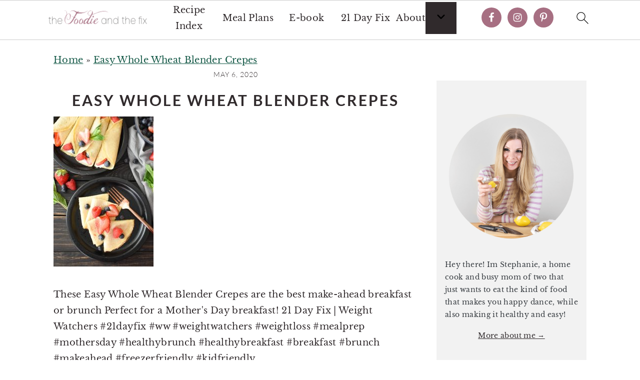

--- FILE ---
content_type: text/html; charset=UTF-8
request_url: https://thefoodieandthefix.com/whole-wheat-blender-crepes/dsc_1254-32/
body_size: 28562
content:
<!DOCTYPE html>
<html lang="en-US">
<head ><meta charset="UTF-8" /><script>if(navigator.userAgent.match(/MSIE|Internet Explorer/i)||navigator.userAgent.match(/Trident\/7\..*?rv:11/i)){var href=document.location.href;if(!href.match(/[?&]nowprocket/)){if(href.indexOf("?")==-1){if(href.indexOf("#")==-1){document.location.href=href+"?nowprocket=1"}else{document.location.href=href.replace("#","?nowprocket=1#")}}else{if(href.indexOf("#")==-1){document.location.href=href+"&nowprocket=1"}else{document.location.href=href.replace("#","&nowprocket=1#")}}}}</script><script>(()=>{class RocketLazyLoadScripts{constructor(){this.v="2.0.4",this.userEvents=["keydown","keyup","mousedown","mouseup","mousemove","mouseover","mouseout","touchmove","touchstart","touchend","touchcancel","wheel","click","dblclick","input"],this.attributeEvents=["onblur","onclick","oncontextmenu","ondblclick","onfocus","onmousedown","onmouseenter","onmouseleave","onmousemove","onmouseout","onmouseover","onmouseup","onmousewheel","onscroll","onsubmit"]}async t(){this.i(),this.o(),/iP(ad|hone)/.test(navigator.userAgent)&&this.h(),this.u(),this.l(this),this.m(),this.k(this),this.p(this),this._(),await Promise.all([this.R(),this.L()]),this.lastBreath=Date.now(),this.S(this),this.P(),this.D(),this.O(),this.M(),await this.C(this.delayedScripts.normal),await this.C(this.delayedScripts.defer),await this.C(this.delayedScripts.async),await this.T(),await this.F(),await this.j(),await this.A(),window.dispatchEvent(new Event("rocket-allScriptsLoaded")),this.everythingLoaded=!0,this.lastTouchEnd&&await new Promise(t=>setTimeout(t,500-Date.now()+this.lastTouchEnd)),this.I(),this.H(),this.U(),this.W()}i(){this.CSPIssue=sessionStorage.getItem("rocketCSPIssue"),document.addEventListener("securitypolicyviolation",t=>{this.CSPIssue||"script-src-elem"!==t.violatedDirective||"data"!==t.blockedURI||(this.CSPIssue=!0,sessionStorage.setItem("rocketCSPIssue",!0))},{isRocket:!0})}o(){window.addEventListener("pageshow",t=>{this.persisted=t.persisted,this.realWindowLoadedFired=!0},{isRocket:!0}),window.addEventListener("pagehide",()=>{this.onFirstUserAction=null},{isRocket:!0})}h(){let t;function e(e){t=e}window.addEventListener("touchstart",e,{isRocket:!0}),window.addEventListener("touchend",function i(o){o.changedTouches[0]&&t.changedTouches[0]&&Math.abs(o.changedTouches[0].pageX-t.changedTouches[0].pageX)<10&&Math.abs(o.changedTouches[0].pageY-t.changedTouches[0].pageY)<10&&o.timeStamp-t.timeStamp<200&&(window.removeEventListener("touchstart",e,{isRocket:!0}),window.removeEventListener("touchend",i,{isRocket:!0}),"INPUT"===o.target.tagName&&"text"===o.target.type||(o.target.dispatchEvent(new TouchEvent("touchend",{target:o.target,bubbles:!0})),o.target.dispatchEvent(new MouseEvent("mouseover",{target:o.target,bubbles:!0})),o.target.dispatchEvent(new PointerEvent("click",{target:o.target,bubbles:!0,cancelable:!0,detail:1,clientX:o.changedTouches[0].clientX,clientY:o.changedTouches[0].clientY})),event.preventDefault()))},{isRocket:!0})}q(t){this.userActionTriggered||("mousemove"!==t.type||this.firstMousemoveIgnored?"keyup"===t.type||"mouseover"===t.type||"mouseout"===t.type||(this.userActionTriggered=!0,this.onFirstUserAction&&this.onFirstUserAction()):this.firstMousemoveIgnored=!0),"click"===t.type&&t.preventDefault(),t.stopPropagation(),t.stopImmediatePropagation(),"touchstart"===this.lastEvent&&"touchend"===t.type&&(this.lastTouchEnd=Date.now()),"click"===t.type&&(this.lastTouchEnd=0),this.lastEvent=t.type,t.composedPath&&t.composedPath()[0].getRootNode()instanceof ShadowRoot&&(t.rocketTarget=t.composedPath()[0]),this.savedUserEvents.push(t)}u(){this.savedUserEvents=[],this.userEventHandler=this.q.bind(this),this.userEvents.forEach(t=>window.addEventListener(t,this.userEventHandler,{passive:!1,isRocket:!0})),document.addEventListener("visibilitychange",this.userEventHandler,{isRocket:!0})}U(){this.userEvents.forEach(t=>window.removeEventListener(t,this.userEventHandler,{passive:!1,isRocket:!0})),document.removeEventListener("visibilitychange",this.userEventHandler,{isRocket:!0}),this.savedUserEvents.forEach(t=>{(t.rocketTarget||t.target).dispatchEvent(new window[t.constructor.name](t.type,t))})}m(){const t="return false",e=Array.from(this.attributeEvents,t=>"data-rocket-"+t),i="["+this.attributeEvents.join("],[")+"]",o="[data-rocket-"+this.attributeEvents.join("],[data-rocket-")+"]",s=(e,i,o)=>{o&&o!==t&&(e.setAttribute("data-rocket-"+i,o),e["rocket"+i]=new Function("event",o),e.setAttribute(i,t))};new MutationObserver(t=>{for(const n of t)"attributes"===n.type&&(n.attributeName.startsWith("data-rocket-")||this.everythingLoaded?n.attributeName.startsWith("data-rocket-")&&this.everythingLoaded&&this.N(n.target,n.attributeName.substring(12)):s(n.target,n.attributeName,n.target.getAttribute(n.attributeName))),"childList"===n.type&&n.addedNodes.forEach(t=>{if(t.nodeType===Node.ELEMENT_NODE)if(this.everythingLoaded)for(const i of[t,...t.querySelectorAll(o)])for(const t of i.getAttributeNames())e.includes(t)&&this.N(i,t.substring(12));else for(const e of[t,...t.querySelectorAll(i)])for(const t of e.getAttributeNames())this.attributeEvents.includes(t)&&s(e,t,e.getAttribute(t))})}).observe(document,{subtree:!0,childList:!0,attributeFilter:[...this.attributeEvents,...e]})}I(){this.attributeEvents.forEach(t=>{document.querySelectorAll("[data-rocket-"+t+"]").forEach(e=>{this.N(e,t)})})}N(t,e){const i=t.getAttribute("data-rocket-"+e);i&&(t.setAttribute(e,i),t.removeAttribute("data-rocket-"+e))}k(t){Object.defineProperty(HTMLElement.prototype,"onclick",{get(){return this.rocketonclick||null},set(e){this.rocketonclick=e,this.setAttribute(t.everythingLoaded?"onclick":"data-rocket-onclick","this.rocketonclick(event)")}})}S(t){function e(e,i){let o=e[i];e[i]=null,Object.defineProperty(e,i,{get:()=>o,set(s){t.everythingLoaded?o=s:e["rocket"+i]=o=s}})}e(document,"onreadystatechange"),e(window,"onload"),e(window,"onpageshow");try{Object.defineProperty(document,"readyState",{get:()=>t.rocketReadyState,set(e){t.rocketReadyState=e},configurable:!0}),document.readyState="loading"}catch(t){console.log("WPRocket DJE readyState conflict, bypassing")}}l(t){this.originalAddEventListener=EventTarget.prototype.addEventListener,this.originalRemoveEventListener=EventTarget.prototype.removeEventListener,this.savedEventListeners=[],EventTarget.prototype.addEventListener=function(e,i,o){o&&o.isRocket||!t.B(e,this)&&!t.userEvents.includes(e)||t.B(e,this)&&!t.userActionTriggered||e.startsWith("rocket-")||t.everythingLoaded?t.originalAddEventListener.call(this,e,i,o):(t.savedEventListeners.push({target:this,remove:!1,type:e,func:i,options:o}),"mouseenter"!==e&&"mouseleave"!==e||t.originalAddEventListener.call(this,e,t.savedUserEvents.push,o))},EventTarget.prototype.removeEventListener=function(e,i,o){o&&o.isRocket||!t.B(e,this)&&!t.userEvents.includes(e)||t.B(e,this)&&!t.userActionTriggered||e.startsWith("rocket-")||t.everythingLoaded?t.originalRemoveEventListener.call(this,e,i,o):t.savedEventListeners.push({target:this,remove:!0,type:e,func:i,options:o})}}J(t,e){this.savedEventListeners=this.savedEventListeners.filter(i=>{let o=i.type,s=i.target||window;return e!==o||t!==s||(this.B(o,s)&&(i.type="rocket-"+o),this.$(i),!1)})}H(){EventTarget.prototype.addEventListener=this.originalAddEventListener,EventTarget.prototype.removeEventListener=this.originalRemoveEventListener,this.savedEventListeners.forEach(t=>this.$(t))}$(t){t.remove?this.originalRemoveEventListener.call(t.target,t.type,t.func,t.options):this.originalAddEventListener.call(t.target,t.type,t.func,t.options)}p(t){let e;function i(e){return t.everythingLoaded?e:e.split(" ").map(t=>"load"===t||t.startsWith("load.")?"rocket-jquery-load":t).join(" ")}function o(o){function s(e){const s=o.fn[e];o.fn[e]=o.fn.init.prototype[e]=function(){return this[0]===window&&t.userActionTriggered&&("string"==typeof arguments[0]||arguments[0]instanceof String?arguments[0]=i(arguments[0]):"object"==typeof arguments[0]&&Object.keys(arguments[0]).forEach(t=>{const e=arguments[0][t];delete arguments[0][t],arguments[0][i(t)]=e})),s.apply(this,arguments),this}}if(o&&o.fn&&!t.allJQueries.includes(o)){const e={DOMContentLoaded:[],"rocket-DOMContentLoaded":[]};for(const t in e)document.addEventListener(t,()=>{e[t].forEach(t=>t())},{isRocket:!0});o.fn.ready=o.fn.init.prototype.ready=function(i){function s(){parseInt(o.fn.jquery)>2?setTimeout(()=>i.bind(document)(o)):i.bind(document)(o)}return"function"==typeof i&&(t.realDomReadyFired?!t.userActionTriggered||t.fauxDomReadyFired?s():e["rocket-DOMContentLoaded"].push(s):e.DOMContentLoaded.push(s)),o([])},s("on"),s("one"),s("off"),t.allJQueries.push(o)}e=o}t.allJQueries=[],o(window.jQuery),Object.defineProperty(window,"jQuery",{get:()=>e,set(t){o(t)}})}P(){const t=new Map;document.write=document.writeln=function(e){const i=document.currentScript,o=document.createRange(),s=i.parentElement;let n=t.get(i);void 0===n&&(n=i.nextSibling,t.set(i,n));const c=document.createDocumentFragment();o.setStart(c,0),c.appendChild(o.createContextualFragment(e)),s.insertBefore(c,n)}}async R(){return new Promise(t=>{this.userActionTriggered?t():this.onFirstUserAction=t})}async L(){return new Promise(t=>{document.addEventListener("DOMContentLoaded",()=>{this.realDomReadyFired=!0,t()},{isRocket:!0})})}async j(){return this.realWindowLoadedFired?Promise.resolve():new Promise(t=>{window.addEventListener("load",t,{isRocket:!0})})}M(){this.pendingScripts=[];this.scriptsMutationObserver=new MutationObserver(t=>{for(const e of t)e.addedNodes.forEach(t=>{"SCRIPT"!==t.tagName||t.noModule||t.isWPRocket||this.pendingScripts.push({script:t,promise:new Promise(e=>{const i=()=>{const i=this.pendingScripts.findIndex(e=>e.script===t);i>=0&&this.pendingScripts.splice(i,1),e()};t.addEventListener("load",i,{isRocket:!0}),t.addEventListener("error",i,{isRocket:!0}),setTimeout(i,1e3)})})})}),this.scriptsMutationObserver.observe(document,{childList:!0,subtree:!0})}async F(){await this.X(),this.pendingScripts.length?(await this.pendingScripts[0].promise,await this.F()):this.scriptsMutationObserver.disconnect()}D(){this.delayedScripts={normal:[],async:[],defer:[]},document.querySelectorAll("script[type$=rocketlazyloadscript]").forEach(t=>{t.hasAttribute("data-rocket-src")?t.hasAttribute("async")&&!1!==t.async?this.delayedScripts.async.push(t):t.hasAttribute("defer")&&!1!==t.defer||"module"===t.getAttribute("data-rocket-type")?this.delayedScripts.defer.push(t):this.delayedScripts.normal.push(t):this.delayedScripts.normal.push(t)})}async _(){await this.L();let t=[];document.querySelectorAll("script[type$=rocketlazyloadscript][data-rocket-src]").forEach(e=>{let i=e.getAttribute("data-rocket-src");if(i&&!i.startsWith("data:")){i.startsWith("//")&&(i=location.protocol+i);try{const o=new URL(i).origin;o!==location.origin&&t.push({src:o,crossOrigin:e.crossOrigin||"module"===e.getAttribute("data-rocket-type")})}catch(t){}}}),t=[...new Map(t.map(t=>[JSON.stringify(t),t])).values()],this.Y(t,"preconnect")}async G(t){if(await this.K(),!0!==t.noModule||!("noModule"in HTMLScriptElement.prototype))return new Promise(e=>{let i;function o(){(i||t).setAttribute("data-rocket-status","executed"),e()}try{if(navigator.userAgent.includes("Firefox/")||""===navigator.vendor||this.CSPIssue)i=document.createElement("script"),[...t.attributes].forEach(t=>{let e=t.nodeName;"type"!==e&&("data-rocket-type"===e&&(e="type"),"data-rocket-src"===e&&(e="src"),i.setAttribute(e,t.nodeValue))}),t.text&&(i.text=t.text),t.nonce&&(i.nonce=t.nonce),i.hasAttribute("src")?(i.addEventListener("load",o,{isRocket:!0}),i.addEventListener("error",()=>{i.setAttribute("data-rocket-status","failed-network"),e()},{isRocket:!0}),setTimeout(()=>{i.isConnected||e()},1)):(i.text=t.text,o()),i.isWPRocket=!0,t.parentNode.replaceChild(i,t);else{const i=t.getAttribute("data-rocket-type"),s=t.getAttribute("data-rocket-src");i?(t.type=i,t.removeAttribute("data-rocket-type")):t.removeAttribute("type"),t.addEventListener("load",o,{isRocket:!0}),t.addEventListener("error",i=>{this.CSPIssue&&i.target.src.startsWith("data:")?(console.log("WPRocket: CSP fallback activated"),t.removeAttribute("src"),this.G(t).then(e)):(t.setAttribute("data-rocket-status","failed-network"),e())},{isRocket:!0}),s?(t.fetchPriority="high",t.removeAttribute("data-rocket-src"),t.src=s):t.src="data:text/javascript;base64,"+window.btoa(unescape(encodeURIComponent(t.text)))}}catch(i){t.setAttribute("data-rocket-status","failed-transform"),e()}});t.setAttribute("data-rocket-status","skipped")}async C(t){const e=t.shift();return e?(e.isConnected&&await this.G(e),this.C(t)):Promise.resolve()}O(){this.Y([...this.delayedScripts.normal,...this.delayedScripts.defer,...this.delayedScripts.async],"preload")}Y(t,e){this.trash=this.trash||[];let i=!0;var o=document.createDocumentFragment();t.forEach(t=>{const s=t.getAttribute&&t.getAttribute("data-rocket-src")||t.src;if(s&&!s.startsWith("data:")){const n=document.createElement("link");n.href=s,n.rel=e,"preconnect"!==e&&(n.as="script",n.fetchPriority=i?"high":"low"),t.getAttribute&&"module"===t.getAttribute("data-rocket-type")&&(n.crossOrigin=!0),t.crossOrigin&&(n.crossOrigin=t.crossOrigin),t.integrity&&(n.integrity=t.integrity),t.nonce&&(n.nonce=t.nonce),o.appendChild(n),this.trash.push(n),i=!1}}),document.head.appendChild(o)}W(){this.trash.forEach(t=>t.remove())}async T(){try{document.readyState="interactive"}catch(t){}this.fauxDomReadyFired=!0;try{await this.K(),this.J(document,"readystatechange"),document.dispatchEvent(new Event("rocket-readystatechange")),await this.K(),document.rocketonreadystatechange&&document.rocketonreadystatechange(),await this.K(),this.J(document,"DOMContentLoaded"),document.dispatchEvent(new Event("rocket-DOMContentLoaded")),await this.K(),this.J(window,"DOMContentLoaded"),window.dispatchEvent(new Event("rocket-DOMContentLoaded"))}catch(t){console.error(t)}}async A(){try{document.readyState="complete"}catch(t){}try{await this.K(),this.J(document,"readystatechange"),document.dispatchEvent(new Event("rocket-readystatechange")),await this.K(),document.rocketonreadystatechange&&document.rocketonreadystatechange(),await this.K(),this.J(window,"load"),window.dispatchEvent(new Event("rocket-load")),await this.K(),window.rocketonload&&window.rocketonload(),await this.K(),this.allJQueries.forEach(t=>t(window).trigger("rocket-jquery-load")),await this.K(),this.J(window,"pageshow");const t=new Event("rocket-pageshow");t.persisted=this.persisted,window.dispatchEvent(t),await this.K(),window.rocketonpageshow&&window.rocketonpageshow({persisted:this.persisted})}catch(t){console.error(t)}}async K(){Date.now()-this.lastBreath>45&&(await this.X(),this.lastBreath=Date.now())}async X(){return document.hidden?new Promise(t=>setTimeout(t)):new Promise(t=>requestAnimationFrame(t))}B(t,e){return e===document&&"readystatechange"===t||(e===document&&"DOMContentLoaded"===t||(e===window&&"DOMContentLoaded"===t||(e===window&&"load"===t||e===window&&"pageshow"===t)))}static run(){(new RocketLazyLoadScripts).t()}}RocketLazyLoadScripts.run()})();</script>

<meta name="viewport" content="width=device-width, initial-scale=1" />
<meta name='robots' content='index, follow, max-image-preview:large, max-snippet:-1, max-video-preview:-1' />
	<style></style>
	
	<!-- This site is optimized with the Yoast SEO plugin v26.3 - https://yoast.com/wordpress/plugins/seo/ -->
	<title>Easy Whole Wheat Blender Crepes - The Foodie and The Fix</title>
<link data-rocket-preload as="style" href="https://fonts.googleapis.com/css?family=Libre%20Baskerville%3Aregular%2Citalic%2C700%7CLato%3Aregular%2Citalic%2C700%2C300%2C300italic%2C700italic%2C900%2C900italic%26amp%3Bsubset%3Dlatin%2C&#038;display=swap" rel="preload">
<link href="https://fonts.googleapis.com/css?family=Libre%20Baskerville%3Aregular%2Citalic%2C700%7CLato%3Aregular%2Citalic%2C700%2C300%2C300italic%2C700italic%2C900%2C900italic%26amp%3Bsubset%3Dlatin%2C&#038;display=swap" media="print" onload="this.media=&#039;all&#039;" rel="stylesheet">
<noscript><link rel="stylesheet" href="https://fonts.googleapis.com/css?family=Libre%20Baskerville%3Aregular%2Citalic%2C700%7CLato%3Aregular%2Citalic%2C700%2C300%2C300italic%2C700italic%2C900%2C900italic%26amp%3Bsubset%3Dlatin%2C&#038;display=swap"></noscript>
<link crossorigin data-rocket-preload as="font" href="https://fonts.gstatic.com/s/lato/v23/S6u9w4BMUTPHh7USSwiPGQ.woff2" rel="preload">
<link crossorigin data-rocket-preload as="font" href="https://fonts.gstatic.com/s/lato/v23/S6uyw4BMUTPHjx4wXg.woff2" rel="preload">
<link crossorigin data-rocket-preload as="font" href="https://fonts.gstatic.com/s/lato/v23/S6u9w4BMUTPHh6UVSwiPGQ.woff2" rel="preload">
<link crossorigin data-rocket-preload as="font" href="https://fonts.gstatic.com/s/librebaskerville/v14/kmKhZrc3Hgbbcjq75U4uslyuy4kn0qNcWxEQDA.woff2" rel="preload">
<link crossorigin data-rocket-preload as="font" href="https://fonts.gstatic.com/s/librebaskerville/v14/kmKnZrc3Hgbbcjq75U4uslyuy4kn0qNZaxM.woff2" rel="preload">
<style id="wpr-usedcss">html{font-family:sans-serif;-webkit-text-size-adjust:100%;-ms-text-size-adjust:100%}body{margin:0}article,aside,figcaption,figure,footer,header,main,nav,section{display:block}progress,video{display:inline-block;vertical-align:baseline}[hidden],template{display:none}a{background-color:transparent}a:active,a:hover{outline:0}mark{background:#ff0;color:#000}small{font-size:.8em}img{border:0}svg:not(:root){overflow:hidden}figure{margin:20px 0}code{font-family:monospace,monospace;font-size:1em;white-space:pre-line;box-shadow:1px 1px 3px #ccc;padding:17px;margin:17px 0}button,input,optgroup,select,textarea{color:inherit;font:inherit;margin:0}button{overflow:visible}button,select{text-transform:none;font-family:sans-serif}button,html input[type=button],input[type=submit]{cursor:pointer;-webkit-appearance:button}button[disabled],html input[disabled]{cursor:default}button::-moz-focus-inner,input::-moz-focus-inner{border:0;padding:0}input{line-height:normal}input[type=checkbox],input[type=radio]{-moz-box-sizing:border-box;-webkit-box-sizing:border-box;box-sizing:border-box;padding:0}input[type=number]::-webkit-inner-spin-button,input[type=number]::-webkit-outer-spin-button{height:auto}input[type=search]{-moz-box-sizing:content-box;-webkit-box-sizing:content-box;box-sizing:content-box;-webkit-appearance:textfield}input[type=search]::-webkit-search-cancel-button,input[type=search]::-webkit-search-decoration{-webkit-appearance:none}fieldset{border:1px solid silver;margin:0 2px;padding:.35em .625em .75em}legend{border:0;padding:0}textarea{overflow:auto}optgroup{font-weight:700}table{border-collapse:collapse;border-spacing:0}*,input[type=search]{-moz-box-sizing:border-box;-webkit-box-sizing:border-box;box-sizing:border-box}.comment-respond:after,.entry-content:after,.entry:after,.site-container:after,.site-footer:after,.site-header:after,.site-inner:after,.widget-area:after,.widget:after,.wrap:after{clear:both;content:" ";display:table}body{background:#fff;color:#302a2c;font-family:"Libre Baskerville",Georgia,serif;font-size:100%;font-weight:400;letter-spacing:.02em;line-height:1.8}a,button,input:focus,input[type=button],input[type=submit],textarea:focus{-webkit-transition:.1s ease-in-out;transition:all .1s ease-in-out}::-moz-selection{background:#111;color:#fff}::selection{background:#111;color:#fff}a{color:#135846;text-decoration:underline}a:focus img,a:hover img{opacity:.9;-webkit-transition:opacity .2s ease-in-out;transition:opacity .2s ease-in-out}a:focus,a:hover{color:#302a2c}p{margin:5px 0 15px;padding:0}ul{margin:0;padding:0}h1,h2,h3{font-family:Lato,Helvetica,sans-serif;letter-spacing:3px;margin:21px 0;padding:0;text-transform:uppercase}h1 a{font-style:normal}h1{font-size:2em}h2{font-size:1.625em}h3{font-size:1.375em}iframe,img,object,video{max-width:100%}img{height:auto}.featured-content img{margin-bottom:0;width:auto}input,select,textarea{border:1px solid #eee;-webkit-box-shadow:0 0 0 #fff;-webkit-box-shadow:0 0 0 #fff;box-shadow:0 0 0 #fff;color:#333;font-style:italic;font-weight:300;letter-spacing:.5px;padding:10px;width:100%}input:focus,textarea:focus{outline:0}::-moz-placeholder{color:#000}::-webkit-input-placeholder{color:#000}.button,button,input[type=button],input[type=submit]{background:#302a2c;border:1px solid #302a2c;-webkit-box-shadow:none;box-shadow:none;color:#fff;cursor:pointer;font-family:Lato,Helvetica,Arial,sans-serif;font-style:normal;font-weight:300;letter-spacing:.5px;padding:15px 20px;text-transform:uppercase;width:auto}input[type=submit]{letter-spacing:2px}.button:focus,.button:hover,button:focus,button:hover,input:focus[type=button],input:focus[type=submit],input:hover[type=button],input:hover[type=submit]{background:#fff;color:#302a2c}input[type=search]::-webkit-search-cancel-button,input[type=search]::-webkit-search-results-button{display:none}.site-container{margin:0 auto}.site-inner,.wrap{margin:0 auto;max-width:1140px}.site-inner{margin:24px auto;padding:24px 37px}.content{float:right;width:720px}.content-sidebar .content{float:left}.sidebar-primary{float:right;width:300px}.search-form input{clear:none;display:inline;float:left;margin-bottom:0;padding:14px 20px;width:61.8%}.search-form input[type=submit]{clear:none;float:right;font-weight:400;letter-spacing:2px;padding:14px 20px;width:38.2%}.aligncenter,.aligncenter img{display:block;margin:0 auto 22px}figcaption{text-align:center}.entry-title{margin-top:21px;line-height:1.2;margin-bottom:15px;text-align:center;overflow-wrap:break-word}.page .entry-title{margin-bottom:16px}.sidebar .entry-title{font-weight:300;letter-spacing:1px;text-align:left}.entry-title a,.sidebar .widgettitle a,h1.entry-title{color:#302a2c;font-style:normal;text-decoration:none}.widgettitle{color:#302a2c;font-weight:400;letter-spacing:2px;margin:0 0 10px;text-align:center;text-transform:uppercase}.sidebar .widgettitle{text-align:left}.sidebar .widgettitle a{border:none}.screen-reader-shortcut,.screen-reader-text,.screen-reader-text span{background:#fff;border:0;clip:rect(0,0,0,0);color:#302a2c;height:1px;overflow:hidden;position:absolute!important;width:1px}.screen-reader-shortcut:focus,.screen-reader-text:focus{-webkit-box-shadow:0 0 2px 2px rgba(0,0,0,.6);box-shadow:0 0 2px 2px rgba(0,0,0,.6);clip:auto!important;display:block;font-size:1em;font-weight:700;height:auto;padding:15px 23px 14px;text-decoration:none;width:auto;z-index:100000}.genesis-skip-link li{height:0;list-style:none;width:0}.featured-content .entry{border-bottom:1px solid #eee;margin-bottom:40px;padding-bottom:20px}.sidebar .featured-content .entry{border-bottom:0;margin-bottom:10px;padding-bottom:0}.site-header{background-color:#f5f5f5}.site-header .wrap{padding:15px 0}.title-area{display:inline-block;font-family:Lato,Helvetica,sans-serif;font-weight:400;margin:0;padding:20px 0;text-align:center;width:320px}.site-title{font-size:3em;font-weight:300;letter-spacing:4px;line-height:.8;margin:0;text-transform:uppercase}.site-title a{color:#302a2c;font-style:normal;text-decoration:none;min-height:50px}.site-title a:focus,.site-title a:hover{color:#302a2c}.header-full-width .site-title,.header-full-width .title-area{width:100%}.site-header .widget-area{float:right;text-align:right;width:760px}.site-header .search-form{float:right;margin-top:22px}.sidebar .menu-item a{text-decoration:none}.menu-item input{min-height:52px}.site-header .sub-menu{border-top:1px solid #eee;margin:0 0 20px}.site-header .sub-menu .sub-menu{margin-top:-55px}.entry{margin-bottom:20px;padding:0 0 22px}.entry-content .attachment a{border:none}.entry-content p,.entry-content ul{margin-bottom:30px}.entry-content ul li{margin-left:20px}.entry-content ul li{list-style-type:disc}.entry-content ul ul{margin-bottom:20px}.entry-meta{font-family:Lato,Helvetica,sans-serif;font-size:.8em;font-weight:300;letter-spacing:1px;margin:0 auto 5px;text-align:center;text-transform:uppercase}.entry-meta a{color:#302a2c;font-style:normal}.entry-footer .entry-meta{border-bottom:1px solid #eee;border-top:1px solid #eee;padding:20px 0}.comment-respond{padding:20px 0}.comment-respond{margin-bottom:20px}.comment-respond h3{color:#302a2c;letter-spacing:1.5px;text-transform:uppercase}.comment-respond input[type=email],.comment-respond input[type=text],.comment-respond input[type=url]{width:50%}.comment-respond label{display:block;margin-right:12px}.sidebar .widget{border-bottom:1px solid #eee;margin-bottom:20px;padding-bottom:40px}.sidebar a{color:#302a2c}.site-footer{font-family:Lato,Helvetica,sans-serif;letter-spacing:2px;padding:20px 0;text-align:center;text-transform:uppercase}.site-footer a{color:#302a2c;font-style:normal;text-decoration:none}.site-footer p{margin:0}@media only screen and (max-width:1200px){.site-inner,.wrap{max-width:960px;overflow:hidden}.site-inner{margin:20px auto}.content,.site-header .widget-area{width:720px}.sidebar-primary{width:300px}}@media only screen and (max-width:1023px){.content,.sidebar-primary,.site-header .widget-area,.site-inner,.title-area,.wrap{width:100%}.site-inner{padding-left:5%;padding-right:5%}.comment-respond,.entry,.entry-footer .entry-meta,.sidebar .widget,.site-header{padding:20px 0}.site-header .search-form{float:none}.site-header .search-form,.site-header .title-area,.site-title{text-align:center}.site-header .search-form{margin:16px auto}.entry-footer .entry-meta{margin:0;padding-top:12px}.content-sidebar .content,.sidebar-primary{float:none;clear:both}}@media only screen and (max-width:940px){nav{display:none;position:relative}.site-header .widget-area{width:100%}}@media only screen and (max-width:767px){.odd{clear:both;margin-left:0}}@media only screen and (max-width:420px){.sidebar .entry-image{clear:both;float:none;margin:0 auto;max-width:100%}.sidebar .featured-content .entry{text-align:center}}@media only screen and (min-width:1023px){.sidebar-primary{font-size:.8em}}:where(.wp-block-button__link){box-shadow:none;text-decoration:none;border-radius:9999px;padding:calc(.667em + 2px) calc(1.333em + 2px)}.wp-block-columns{display:flex;margin-bottom:1.75em;box-sizing:border-box;flex-wrap:wrap!important;align-items:normal!important}@media (min-width:782px){.wp-block-columns{flex-wrap:nowrap!important}}@media (max-width:781px){.wp-block-columns:not(.is-not-stacked-on-mobile)>.wp-block-column{flex-basis:100%!important}}@media (min-width:782px){.wp-block-columns:not(.is-not-stacked-on-mobile)>.wp-block-column{flex-basis:0;flex-grow:1}}:where(.wp-block-columns.has-background){padding:1.25em 2.375em}.wp-block-column{flex-grow:1;min-width:0;word-break:break-word;overflow-wrap:break-word}:where(.wp-block-post-comments input[type=submit]){border:none}:where(.wp-block-file__button){border-radius:2em;padding:.5em 1em}:where(.wp-block-file__button):is(a):active,:where(.wp-block-file__button):is(a):focus,:where(.wp-block-file__button):is(a):hover,:where(.wp-block-file__button):is(a):visited{box-shadow:none;color:#fff;opacity:.85;text-decoration:none}.wp-block-group{box-sizing:border-box}.wp-block-image img{height:auto;max-width:100%;vertical-align:bottom}.wp-block-image img{box-sizing:border-box}.wp-block-image.aligncenter{text-align:center}.wp-block-image .aligncenter,.wp-block-image.aligncenter{display:table}.wp-block-image .aligncenter>figcaption,.wp-block-image.aligncenter>figcaption{display:table-caption;caption-side:bottom}.wp-block-image .aligncenter{margin-left:auto;margin-right:auto}.wp-block-image figcaption{margin-top:.5em;margin-bottom:1em}.wp-block-image :where(.has-border-color){border-style:solid}.wp-block-image :where([style*=border-top-color]){border-top-style:solid}.wp-block-image :where([style*=border-right-color]){border-right-style:solid}.wp-block-image :where([style*=border-bottom-color]){border-bottom-style:solid}.wp-block-image :where([style*=border-left-color]){border-left-style:solid}.wp-block-image :where([style*=border-width]){border-style:solid}.wp-block-image :where([style*=border-top-width]){border-top-style:solid}.wp-block-image :where([style*=border-right-width]){border-right-style:solid}.wp-block-image :where([style*=border-bottom-width]){border-bottom-style:solid}.wp-block-image :where([style*=border-left-width]){border-left-style:solid}.wp-block-image figure{margin:0}ul{box-sizing:border-box}:where(.wp-block-navigation .wp-block-navigation__submenu-container .wp-block-navigation-item a:not(.wp-element-button)),:where(.wp-block-navigation .wp-block-navigation__submenu-container .wp-block-navigation-submenu a:not(.wp-element-button)),:where(.wp-block-navigation.has-background .wp-block-navigation-item a:not(.wp-element-button)),:where(.wp-block-navigation.has-background .wp-block-navigation-submenu a:not(.wp-element-button)){padding:.5em 1em}:where(p.has-text-color:not(.has-link-color)) a{color:inherit}:where(.wp-block-search__button){border:1px solid #ccc;padding:.375em .625em}:where(.wp-block-search__button-inside .wp-block-search__inside-wrapper){padding:4px;border:1px solid #949494}:where(.wp-block-search__button-inside .wp-block-search__inside-wrapper) .wp-block-search__input{border-radius:0;border:none;padding:0 0 0 .25em}:where(.wp-block-search__button-inside .wp-block-search__inside-wrapper) .wp-block-search__input:focus{outline:0}:where(.wp-block-search__button-inside .wp-block-search__inside-wrapper) :where(.wp-block-search__button){padding:.125em .5em}:root{--wp--preset--font-size--normal:16px;--wp--preset--font-size--huge:42px}.has-text-align-center{text-align:center}.aligncenter{clear:both}.screen-reader-text{border:0;clip:rect(1px,1px,1px,1px);clip-path:inset(50%);height:1px;margin:-1px;overflow:hidden;padding:0;position:absolute;width:1px;word-wrap:normal!important}.screen-reader-text:focus{background-color:#ddd;clip:auto!important;clip-path:none;color:#444;display:block;font-size:1em;height:auto;left:5px;line-height:normal;padding:15px 23px 14px;text-decoration:none;top:5px;width:auto;z-index:100000}html :where(.has-border-color){border-style:solid}html :where([style*=border-top-color]){border-top-style:solid}html :where([style*=border-right-color]){border-right-style:solid}html :where([style*=border-bottom-color]){border-bottom-style:solid}html :where([style*=border-left-color]){border-left-style:solid}html :where([style*=border-width]){border-style:solid}html :where([style*=border-top-width]){border-top-style:solid}html :where([style*=border-right-width]){border-right-style:solid}html :where([style*=border-bottom-width]){border-bottom-style:solid}html :where([style*=border-left-width]){border-left-style:solid}html :where(img[class*=wp-image-]){height:auto;max-width:100%}figure{margin:0 0 1em}body{--wp--preset--color--black:#000000;--wp--preset--color--cyan-bluish-gray:#abb8c3;--wp--preset--color--white:#ffffff;--wp--preset--color--pale-pink:#f78da7;--wp--preset--color--vivid-red:#cf2e2e;--wp--preset--color--luminous-vivid-orange:#ff6900;--wp--preset--color--luminous-vivid-amber:#fcb900;--wp--preset--color--light-green-cyan:#7bdcb5;--wp--preset--color--vivid-green-cyan:#00d084;--wp--preset--color--pale-cyan-blue:#8ed1fc;--wp--preset--color--vivid-cyan-blue:#0693e3;--wp--preset--color--vivid-purple:#9b51e0;--wp--preset--gradient--vivid-cyan-blue-to-vivid-purple:linear-gradient(135deg,rgba(6, 147, 227, 1) 0%,rgb(155, 81, 224) 100%);--wp--preset--gradient--light-green-cyan-to-vivid-green-cyan:linear-gradient(135deg,rgb(122, 220, 180) 0%,rgb(0, 208, 130) 100%);--wp--preset--gradient--luminous-vivid-amber-to-luminous-vivid-orange:linear-gradient(135deg,rgba(252, 185, 0, 1) 0%,rgba(255, 105, 0, 1) 100%);--wp--preset--gradient--luminous-vivid-orange-to-vivid-red:linear-gradient(135deg,rgba(255, 105, 0, 1) 0%,rgb(207, 46, 46) 100%);--wp--preset--gradient--very-light-gray-to-cyan-bluish-gray:linear-gradient(135deg,rgb(238, 238, 238) 0%,rgb(169, 184, 195) 100%);--wp--preset--gradient--cool-to-warm-spectrum:linear-gradient(135deg,rgb(74, 234, 220) 0%,rgb(151, 120, 209) 20%,rgb(207, 42, 186) 40%,rgb(238, 44, 130) 60%,rgb(251, 105, 98) 80%,rgb(254, 248, 76) 100%);--wp--preset--gradient--blush-light-purple:linear-gradient(135deg,rgb(255, 206, 236) 0%,rgb(152, 150, 240) 100%);--wp--preset--gradient--blush-bordeaux:linear-gradient(135deg,rgb(254, 205, 165) 0%,rgb(254, 45, 45) 50%,rgb(107, 0, 62) 100%);--wp--preset--gradient--luminous-dusk:linear-gradient(135deg,rgb(255, 203, 112) 0%,rgb(199, 81, 192) 50%,rgb(65, 88, 208) 100%);--wp--preset--gradient--pale-ocean:linear-gradient(135deg,rgb(255, 245, 203) 0%,rgb(182, 227, 212) 50%,rgb(51, 167, 181) 100%);--wp--preset--gradient--electric-grass:linear-gradient(135deg,rgb(202, 248, 128) 0%,rgb(113, 206, 126) 100%);--wp--preset--gradient--midnight:linear-gradient(135deg,rgb(2, 3, 129) 0%,rgb(40, 116, 252) 100%);--wp--preset--duotone--dark-grayscale:url('#wp-duotone-dark-grayscale');--wp--preset--duotone--grayscale:url('#wp-duotone-grayscale');--wp--preset--duotone--purple-yellow:url('#wp-duotone-purple-yellow');--wp--preset--duotone--blue-red:url('#wp-duotone-blue-red');--wp--preset--duotone--midnight:url('#wp-duotone-midnight');--wp--preset--duotone--magenta-yellow:url('#wp-duotone-magenta-yellow');--wp--preset--duotone--purple-green:url('#wp-duotone-purple-green');--wp--preset--duotone--blue-orange:url('#wp-duotone-blue-orange');--wp--preset--font-size--small:13px;--wp--preset--font-size--medium:20px;--wp--preset--font-size--large:36px;--wp--preset--font-size--x-large:42px;--wp--preset--spacing--20:0.44rem;--wp--preset--spacing--30:0.67rem;--wp--preset--spacing--40:1rem;--wp--preset--spacing--50:1.5rem;--wp--preset--spacing--60:2.25rem;--wp--preset--spacing--70:3.38rem;--wp--preset--spacing--80:5.06rem}:where(.is-layout-flex){gap:.5em}body .is-layout-flow>.aligncenter{margin-left:auto!important;margin-right:auto!important}body .is-layout-flex{display:flex}body .is-layout-flex{flex-wrap:wrap;align-items:center}body .is-layout-flex>*{margin:0}:where(.wp-block-columns.is-layout-flex){gap:2em}a.pinit-button.custom,a.pinit-button.old_default{text-indent:-9999em!important}a.pinit-button.custom span,a.pinit-button.old_default span{display:block;background-color:transparent!important;background-repeat:no-repeat!important;background-position:0 0!important}a.pinit-button.old_default span{background-image:url(https://thefoodieandthefix.com/wp-content/plugins/jquery-pin-it-button-for-images/css/images/pinit-button.png)!important}a.pinit-button.default{display:block;overflow:hidden;text-decoration:none;color:#fff;background-color:#bd081c}a.pinit-button.default:hover{background-color:#a50718}a.pinit-button.default [class*=" jpibfi-icon-"],a.pinit-button.default [class^=jpibfi-icon-]{color:#fff;display:block}a.pinit-button.default [class*=" jpibfi-icon-"]:hover,a.pinit-button.default [class^=jpibfi-icon-]:hover{color:#fff}a.pinit-button.default [class*=" jpibfi-icon-"]:before,a.pinit-button.default [class^=jpibfi-icon-]:before{display:block;position:absolute;top:50%;left:50%}[class*=" jpibfi-icon-"],[class^=jpibfi-icon-]{font-family:jpibfi-font!important;speak:none;font-style:normal;font-weight:400;font-variant:normal;text-transform:none;line-height:1;-webkit-font-smoothing:antialiased;-moz-osx-font-smoothing:grayscale}a.pinit-button{position:absolute;display:none}@font-face{font-display:swap;font-family:Lato;font-style:normal;font-weight:300;src:url(https://fonts.gstatic.com/s/lato/v23/S6u9w4BMUTPHh7USSwiPGQ.woff2) format('woff2');unicode-range:U+0000-00FF,U+0131,U+0152-0153,U+02BB-02BC,U+02C6,U+02DA,U+02DC,U+2000-206F,U+2074,U+20AC,U+2122,U+2191,U+2193,U+2212,U+2215,U+FEFF,U+FFFD}@font-face{font-display:swap;font-family:Lato;font-style:normal;font-weight:400;src:url(https://fonts.gstatic.com/s/lato/v23/S6uyw4BMUTPHjx4wXg.woff2) format('woff2');unicode-range:U+0000-00FF,U+0131,U+0152-0153,U+02BB-02BC,U+02C6,U+02DA,U+02DC,U+2000-206F,U+2074,U+20AC,U+2122,U+2191,U+2193,U+2212,U+2215,U+FEFF,U+FFFD}@font-face{font-display:swap;font-family:Lato;font-style:normal;font-weight:700;src:url(https://fonts.gstatic.com/s/lato/v23/S6u9w4BMUTPHh6UVSwiPGQ.woff2) format('woff2');unicode-range:U+0000-00FF,U+0131,U+0152-0153,U+02BB-02BC,U+02C6,U+02DA,U+02DC,U+2000-206F,U+2074,U+20AC,U+2122,U+2191,U+2193,U+2212,U+2215,U+FEFF,U+FFFD}@font-face{font-display:swap;font-family:'Libre Baskerville';font-style:italic;font-weight:400;src:url(https://fonts.gstatic.com/s/librebaskerville/v14/kmKhZrc3Hgbbcjq75U4uslyuy4kn0qNcWxEQDA.woff2) format('woff2');unicode-range:U+0000-00FF,U+0131,U+0152-0153,U+02BB-02BC,U+02C6,U+02DA,U+02DC,U+2000-206F,U+2074,U+20AC,U+2122,U+2191,U+2193,U+2212,U+2215,U+FEFF,U+FFFD}@font-face{font-display:swap;font-family:'Libre Baskerville';font-style:normal;font-weight:400;src:url(https://fonts.gstatic.com/s/librebaskerville/v14/kmKnZrc3Hgbbcjq75U4uslyuy4kn0qNZaxM.woff2) format('woff2');unicode-range:U+0000-00FF,U+0131,U+0152-0153,U+02BB-02BC,U+02C6,U+02DA,U+02DC,U+2000-206F,U+2074,U+20AC,U+2122,U+2191,U+2193,U+2212,U+2215,U+FEFF,U+FFFD}.simple-social-icons svg[class*=" social-"],.simple-social-icons svg[class^=social-]{display:inline-block;width:1em;height:1em;stroke-width:0;stroke:currentColor;fill:currentColor}.simple-social-icons{overflow:hidden}.simple-social-icons ul{margin:0;padding:0}.simple-social-icons ul li{background:0 0!important;border:none!important;float:left;list-style-type:none!important;margin:0 6px 12px!important;padding:0!important}.simple-social-icons ul li a{border:none!important;-moz-box-sizing:content-box;-webkit-box-sizing:content-box;box-sizing:content-box;display:inline-block;font-style:normal!important;font-variant:normal!important;font-weight:400!important;height:1em;line-height:1em;text-align:center;text-decoration:none!important;text-transform:none!important;width:1em}.simple-social-icons ul.aligncenter{text-align:center}.simple-social-icons ul.aligncenter li{display:inline-block;float:none}.simple-social-icons .screen-reader-text{position:absolute;width:1px;height:1px;padding:0;margin:-1px;overflow:hidden;clip:rect(0,0,0,0);border:0}.feast-about-author{background-color:#f2f2f2;color:#32373c;padding:17px;margin-top:57px;display:grid;grid-template-columns:1fr 3fr!important}.feast-about-author h2{margin-top:7px!important}.feast-about-author img{border-radius:50%!important}aside .feast-about-author{grid-template-columns:1fr!important}.screen-reader-text{width:1px;height:1px}.site-footer ul li,footer ul li{list-style-type:none}aside input{min-height:50px}aside div,aside p,aside ul{margin:17px 0}.feast-button a{border:2px solid var(--feast-branding-primary-background);padding:7px 14px;border-radius:20px;background:var(--feast-branding-primary);color:var(--feast-branding-primary-background);text-decoration:none!important;font-weight:700}.feast-button{padding:27px 7px}.fsri-list{display:grid;grid-template-columns:repeat(2,minmax(0,1fr));grid-gap:57px 17px;list-style:none;list-style-type:none;margin:17px 0!important}.fsri-list li{min-height:150px;text-align:center;position:relative;list-style:none!important;margin-left:0!important;list-style-type:none!important;overflow:hidden}.listing-item:focus-within{outline:#555 solid 2px}.listing-item a:focus,.listing-item a:focus .fsri-title,.listing-item a:focus img{opacity:.8;outline:0}a .fsri-title{text-decoration:none}li.listing-item:before{content:none!important}.listing-item{display:grid}.feast-grid-half{display:grid;grid-gap:57px 17px}.feast-grid-half{grid-template-columns:repeat(2,minmax(0,1fr))!important}@media only screen and (min-width:600px){figcaption{font-size:.8em}.feast-desktop-grid-half{grid-template-columns:repeat(2,1fr)!important}}body{-webkit-animation:none!important;animation:none!important}.comment-form-cookies-consent>label{display:inline-block;margin-left:30px}@media only screen and (max-width:600px){aside input{min-height:50px;margin-bottom:17px}.entry-content :not(.wp-block-gallery) .wp-block-image{width:100%!important}.comment-form-cookies-consent{display:grid;grid-template-columns:1fr 12fr}}a.pinit-button.custom span{background-image:url("https://thefoodieandthefix.com/wp-content/uploads/2017/01/Pin-It.png")}.pinit-hover{opacity:.6!important}a.pinit-button{border-bottom:0!important;box-shadow:none!important;margin-bottom:0!important}a.pinit-button::after{display:none}:root{--mv-create-radius:0}@-webkit-keyframes openmenu{from{left:-100px;opacity:0}to{left:0;opacity:1}}@-webkit-keyframes closebutton{0%{opacity:0}100%{opacity:1}}@keyframes openmenu{from{left:-100px;opacity:0}to{left:0;opacity:1}}@keyframes closebutton{0%{opacity:0}100%{opacity:1}}html{scroll-padding-top:90px}.feastmobilemenu-background{display:none;position:fixed;z-index:9999;left:0;top:0;width:100%;height:100%;overflow:auto;background-color:#000;background-color:rgba(0,0,0,.4)}.feastmobilemenu-background:target{display:table;position:fixed}.mmm-dialog{display:table-cell;vertical-align:top;font-size:20px}.mmm-dialog .mmm-content{margin:0;padding:10px 10px 10px 20px;position:fixed;left:0;background-color:#fefefe;contain:strict;overflow-x:hidden;overflow-y:auto;outline:0;border-right:1px solid #777;border-bottom:1px solid #777;text-align:justify;width:320px;height:90%;box-shadow:0 4px 8px 0 rgba(0,0,0,.2),0 6px 20px 0 rgba(0,0,0,.19);-webkit-animation-name:openmenu;-webkit-animation-duration:.6s;animation-name:openmenu;animation-duration:.6s}.mmm-content li{list-style:none}#menu-feast-modern-mobile-menu li{min-height:50px;margin-left:5px;list-style:none}#menu-feast-modern-mobile-menu li a{color:inherit;text-decoration:inherit}.closebtn{text-decoration:none;float:right;margin-right:10px;font-size:50px;font-weight:700;color:#333;z-index:1001;top:0;position:fixed;left:270px;-webkit-animation-name:closebutton;-webkit-animation-duration:1.5s;animation-name:closebutton;animation-duration:1.5s}.closebtn:focus,.closebtn:hover{color:#555;cursor:pointer}@media (prefers-reduced-motion){.closebtn,.mmm-dialog .mmm-content{animation:none!important}}#mmmlogo{max-width:200px;max-height:70px}#feast-mobile-search{margin-bottom:17px;min-height:50px;overflow:auto}#feast-mobile-search input[type=submit]{display:none}#feast-mobile-search input[type=search]{width:100%}#feast-mobile-menu-social-icons{margin-top:17px}#feast-social .simple-social-icons{list-style:none;margin:0!important}.feastmobilenavbar{position:fixed;top:0;left:0;z-index:998;width:100%;height:80px;padding:0;margin:0 auto;box-sizing:border-box;border-top:1px solid #ccc;border-bottom:1px solid #ccc;background:#fff;display:grid;grid-template-columns:repeat(7,minmax(50px,1fr));text-align:center;contain:strict;overflow:hidden}.feastmobilenavbar>div{height:80px}.feastmobilenavbar a img{margin-bottom:inherit!important}.feastmenutoggle,.feastsearchtoggle,.feastsubscribebutton{display:flex;align-items:center;justify-items:center;justify-content:center}.feastmenutoggle svg,.feastsearchtoggle svg{width:30px;height:30px;padding:10px;box-sizing:content-box;color:#000}.feastsubscribebutton{overflow:hidden}.feastsubscribebutton img{max-width:90px;padding:15px;margin:1px}.feastsubscribebutton svg{color:#000}.feastmenulogo{overflow:hidden;display:flex;align-items:center;justify-content:center;grid-column-end:span 4}.desktop-inline-modern-menu .sub-menu{display:none}.desktop-inline-modern-menu,.modern-menu-desktop-social{display:none}@media only screen and (min-width:1200px){.sidebar .entry-title{font-size:1em;text-overflow:hidden}.desktop-inline-modern-menu,.modern-menu-desktop-social{display:block}.feastmobilenavbar .feastmenutoggle{display:none}.feastmobilenavbar{grid-template-columns:1fr 3fr 1fr 50px!important}.feastmenulogo{grid-column-end:span 1!important}.desktop-inline-modern-menu ul{display:grid;grid-template-columns:1fr 1fr 1fr 1fr 1fr;height:70px;overflow:hidden;margin:0 17px}.desktop-inline-modern-menu ul li{display:flex;justify-content:center;align-items:center;min-height:70px}.desktop-inline-modern-menu ul li:nth-child(n+6){display:none}.modern-menu-desktop-social .simple-social-icons li:nth-child(n+4),.modern-menu-desktop-social .widgettitle{display:none}.modern-menu-desktop-social{display:flex!important;justify-content:center;align-items:center}.feastmobilenavbar a{color:#000;text-decoration:none}.feastmobilenavbar{width:100%;left:0;padding-left:calc(50% - 550px);padding-right:calc(50% - 550px)}.feastsubscribebutton{display:none}}@media only screen and (max-width:1199px){.feastmenulogo{grid-column-end:span 3}.feastsubscribebutton{grid-column-end:span 2}}@media only screen and (max-width:359px){.feastmobilenavbar{grid-template-columns:repeat(6,minmax(50px,1fr))}.feastmenulogo{grid-column-end:span 2}}header.site-header{display:none!important;visibility:hidden}.site-container{margin-top:80px}@media print{.feastmobilenavbar{position:static}}@media only screen and (min-width:1200px){#genesis-content{min-width:728px}}h1{font-size:30px}body{font-size:18px}.site-container>footer,body>footer{background:#f3ebee;color:inherit!important;text-transform:inherit!important;letter-spacing:inherit!important}#simple-social-icons-3 ul li a,#simple-social-icons-3 ul li a:focus,#simple-social-icons-3 ul li a:hover{background-color:#a76f82!important;border-radius:300px;color:#fff!important;border:0 solid #fff!important;font-size:20px;padding:10px}#simple-social-icons-3 ul li a:focus,#simple-social-icons-3 ul li a:hover{background-color:#789875!important;border-color:#fff!important;color:#fff!important}#simple-social-icons-3 ul li a:focus{outline:#789875 dotted 1px!important}.wp-block-columns.wp-container-6{flex-wrap:nowrap}</style>
	<link rel="canonical" href="https://thefoodieandthefix.com/whole-wheat-blender-crepes/dsc_1254-32/" />
	<meta property="og:locale" content="en_US" />
	<meta property="og:type" content="article" />
	<meta property="og:title" content="Easy Whole Wheat Blender Crepes - The Foodie and The Fix" />
	<meta property="og:description" content="These Easy Whole Wheat Blender Crepes are the best make-ahead breakfast or brunch Perfect for a Mother&#039;s Day breakfast! 21 Day Fix | Weight Watchers #21dayfix #ww #weightwatchers #weightloss #mealprep #mothersday #healthybrunch #healthybreakfast #breakfast #brunch #makeahead #freezerfriendly #kidfriendly" />
	<meta property="og:url" content="https://thefoodieandthefix.com/whole-wheat-blender-crepes/dsc_1254-32/" />
	<meta property="og:site_name" content="The Foodie and The Fix" />
	<meta property="article:publisher" content="https://www.facebook.com/thefoodieandthefix?_rdr" />
	<meta property="article:modified_time" content="2020-05-06T20:19:09+00:00" />
	<meta property="og:image" content="https://thefoodieandthefix.com/whole-wheat-blender-crepes/dsc_1254-32" />
	<meta property="og:image:width" content="467" />
	<meta property="og:image:height" content="700" />
	<meta property="og:image:type" content="image/jpeg" />
	<meta name="twitter:card" content="summary_large_image" />
	<meta name="twitter:site" content="@foodieandthefix" />
	<script type="application/ld+json" class="yoast-schema-graph">{"@context":"https://schema.org","@graph":[{"@type":"WebPage","@id":"https://thefoodieandthefix.com/whole-wheat-blender-crepes/dsc_1254-32/","url":"https://thefoodieandthefix.com/whole-wheat-blender-crepes/dsc_1254-32/","name":"Easy Whole Wheat Blender Crepes - The Foodie and The Fix","isPartOf":{"@id":"https://thefoodieandthefix.com/#website"},"primaryImageOfPage":{"@id":"https://thefoodieandthefix.com/whole-wheat-blender-crepes/dsc_1254-32/#primaryimage"},"image":{"@id":"https://thefoodieandthefix.com/whole-wheat-blender-crepes/dsc_1254-32/#primaryimage"},"thumbnailUrl":"https://thefoodieandthefix.com/wp-content/uploads/2020/05/DSC_1254-32.jpg","datePublished":"2020-05-06T20:18:21+00:00","dateModified":"2020-05-06T20:19:09+00:00","breadcrumb":{"@id":"https://thefoodieandthefix.com/whole-wheat-blender-crepes/dsc_1254-32/#breadcrumb"},"inLanguage":"en-US","potentialAction":[{"@type":"ReadAction","target":["https://thefoodieandthefix.com/whole-wheat-blender-crepes/dsc_1254-32/"]}]},{"@type":"ImageObject","inLanguage":"en-US","@id":"https://thefoodieandthefix.com/whole-wheat-blender-crepes/dsc_1254-32/#primaryimage","url":"https://thefoodieandthefix.com/wp-content/uploads/2020/05/DSC_1254-32.jpg","contentUrl":"https://thefoodieandthefix.com/wp-content/uploads/2020/05/DSC_1254-32.jpg","width":467,"height":700,"caption":"These Easy Whole Wheat Blender Crepes are the best make-ahead breakfast or brunch Perfect for a Mother's Day breakfast! 21 Day Fix | Weight Watchers #21dayfix #ww #weightwatchers #weightloss #mealprep #mothersday #healthybrunch #healthybreakfast #breakfast #brunch #makeahead #freezerfriendly #kidfriendly"},{"@type":"BreadcrumbList","@id":"https://thefoodieandthefix.com/whole-wheat-blender-crepes/dsc_1254-32/#breadcrumb","itemListElement":[{"@type":"ListItem","position":1,"name":"Home","item":"https://thefoodieandthefix.com/"},{"@type":"ListItem","position":2,"name":"Easy Whole Wheat Blender Crepes","item":"https://thefoodieandthefix.com/whole-wheat-blender-crepes/"},{"@type":"ListItem","position":3,"name":"Easy Whole Wheat Blender Crepes"}]},{"@type":"WebSite","@id":"https://thefoodieandthefix.com/#website","url":"https://thefoodieandthefix.com/","name":"The Foodie and The Fix","description":"","potentialAction":[{"@type":"SearchAction","target":{"@type":"EntryPoint","urlTemplate":"https://thefoodieandthefix.com/?s={search_term_string}"},"query-input":{"@type":"PropertyValueSpecification","valueRequired":true,"valueName":"search_term_string"}}],"inLanguage":"en-US"}]}</script>
	<!-- / Yoast SEO plugin. -->


<link rel='dns-prefetch' href='//scripts.mediavine.com' />

<link href='https://fonts.gstatic.com' crossorigin rel='preconnect' />
<link rel="alternate" type="application/rss+xml" title="The Foodie and The Fix &raquo; Feed" href="https://thefoodieandthefix.com/feed/" />
<link rel="alternate" type="application/rss+xml" title="The Foodie and The Fix &raquo; Comments Feed" href="https://thefoodieandthefix.com/comments/feed/" />
<link rel="alternate" type="application/rss+xml" title="The Foodie and The Fix &raquo; Easy Whole Wheat Blender Crepes Comments Feed" href="https://thefoodieandthefix.com/whole-wheat-blender-crepes/dsc_1254-32/feed/" />
		<!-- This site uses the Google Analytics by ExactMetrics plugin v8.9.0 - Using Analytics tracking - https://www.exactmetrics.com/ -->
							<script src="//www.googletagmanager.com/gtag/js?id=G-34BCM2NS4N"  data-cfasync="false" data-wpfc-render="false" async></script>
			<script data-cfasync="false" data-wpfc-render="false">
				var em_version = '8.9.0';
				var em_track_user = true;
				var em_no_track_reason = '';
								var ExactMetricsDefaultLocations = {"page_location":"https:\/\/thefoodieandthefix.com\/whole-wheat-blender-crepes\/dsc_1254-32\/"};
								if ( typeof ExactMetricsPrivacyGuardFilter === 'function' ) {
					var ExactMetricsLocations = (typeof ExactMetricsExcludeQuery === 'object') ? ExactMetricsPrivacyGuardFilter( ExactMetricsExcludeQuery ) : ExactMetricsPrivacyGuardFilter( ExactMetricsDefaultLocations );
				} else {
					var ExactMetricsLocations = (typeof ExactMetricsExcludeQuery === 'object') ? ExactMetricsExcludeQuery : ExactMetricsDefaultLocations;
				}

								var disableStrs = [
										'ga-disable-G-34BCM2NS4N',
									];

				/* Function to detect opted out users */
				function __gtagTrackerIsOptedOut() {
					for (var index = 0; index < disableStrs.length; index++) {
						if (document.cookie.indexOf(disableStrs[index] + '=true') > -1) {
							return true;
						}
					}

					return false;
				}

				/* Disable tracking if the opt-out cookie exists. */
				if (__gtagTrackerIsOptedOut()) {
					for (var index = 0; index < disableStrs.length; index++) {
						window[disableStrs[index]] = true;
					}
				}

				/* Opt-out function */
				function __gtagTrackerOptout() {
					for (var index = 0; index < disableStrs.length; index++) {
						document.cookie = disableStrs[index] + '=true; expires=Thu, 31 Dec 2099 23:59:59 UTC; path=/';
						window[disableStrs[index]] = true;
					}
				}

				if ('undefined' === typeof gaOptout) {
					function gaOptout() {
						__gtagTrackerOptout();
					}
				}
								window.dataLayer = window.dataLayer || [];

				window.ExactMetricsDualTracker = {
					helpers: {},
					trackers: {},
				};
				if (em_track_user) {
					function __gtagDataLayer() {
						dataLayer.push(arguments);
					}

					function __gtagTracker(type, name, parameters) {
						if (!parameters) {
							parameters = {};
						}

						if (parameters.send_to) {
							__gtagDataLayer.apply(null, arguments);
							return;
						}

						if (type === 'event') {
														parameters.send_to = exactmetrics_frontend.v4_id;
							var hookName = name;
							if (typeof parameters['event_category'] !== 'undefined') {
								hookName = parameters['event_category'] + ':' + name;
							}

							if (typeof ExactMetricsDualTracker.trackers[hookName] !== 'undefined') {
								ExactMetricsDualTracker.trackers[hookName](parameters);
							} else {
								__gtagDataLayer('event', name, parameters);
							}
							
						} else {
							__gtagDataLayer.apply(null, arguments);
						}
					}

					__gtagTracker('js', new Date());
					__gtagTracker('set', {
						'developer_id.dNDMyYj': true,
											});
					if ( ExactMetricsLocations.page_location ) {
						__gtagTracker('set', ExactMetricsLocations);
					}
										__gtagTracker('config', 'G-34BCM2NS4N', {"forceSSL":"true"} );
										window.gtag = __gtagTracker;										(function () {
						/* https://developers.google.com/analytics/devguides/collection/analyticsjs/ */
						/* ga and __gaTracker compatibility shim. */
						var noopfn = function () {
							return null;
						};
						var newtracker = function () {
							return new Tracker();
						};
						var Tracker = function () {
							return null;
						};
						var p = Tracker.prototype;
						p.get = noopfn;
						p.set = noopfn;
						p.send = function () {
							var args = Array.prototype.slice.call(arguments);
							args.unshift('send');
							__gaTracker.apply(null, args);
						};
						var __gaTracker = function () {
							var len = arguments.length;
							if (len === 0) {
								return;
							}
							var f = arguments[len - 1];
							if (typeof f !== 'object' || f === null || typeof f.hitCallback !== 'function') {
								if ('send' === arguments[0]) {
									var hitConverted, hitObject = false, action;
									if ('event' === arguments[1]) {
										if ('undefined' !== typeof arguments[3]) {
											hitObject = {
												'eventAction': arguments[3],
												'eventCategory': arguments[2],
												'eventLabel': arguments[4],
												'value': arguments[5] ? arguments[5] : 1,
											}
										}
									}
									if ('pageview' === arguments[1]) {
										if ('undefined' !== typeof arguments[2]) {
											hitObject = {
												'eventAction': 'page_view',
												'page_path': arguments[2],
											}
										}
									}
									if (typeof arguments[2] === 'object') {
										hitObject = arguments[2];
									}
									if (typeof arguments[5] === 'object') {
										Object.assign(hitObject, arguments[5]);
									}
									if ('undefined' !== typeof arguments[1].hitType) {
										hitObject = arguments[1];
										if ('pageview' === hitObject.hitType) {
											hitObject.eventAction = 'page_view';
										}
									}
									if (hitObject) {
										action = 'timing' === arguments[1].hitType ? 'timing_complete' : hitObject.eventAction;
										hitConverted = mapArgs(hitObject);
										__gtagTracker('event', action, hitConverted);
									}
								}
								return;
							}

							function mapArgs(args) {
								var arg, hit = {};
								var gaMap = {
									'eventCategory': 'event_category',
									'eventAction': 'event_action',
									'eventLabel': 'event_label',
									'eventValue': 'event_value',
									'nonInteraction': 'non_interaction',
									'timingCategory': 'event_category',
									'timingVar': 'name',
									'timingValue': 'value',
									'timingLabel': 'event_label',
									'page': 'page_path',
									'location': 'page_location',
									'title': 'page_title',
									'referrer' : 'page_referrer',
								};
								for (arg in args) {
																		if (!(!args.hasOwnProperty(arg) || !gaMap.hasOwnProperty(arg))) {
										hit[gaMap[arg]] = args[arg];
									} else {
										hit[arg] = args[arg];
									}
								}
								return hit;
							}

							try {
								f.hitCallback();
							} catch (ex) {
							}
						};
						__gaTracker.create = newtracker;
						__gaTracker.getByName = newtracker;
						__gaTracker.getAll = function () {
							return [];
						};
						__gaTracker.remove = noopfn;
						__gaTracker.loaded = true;
						window['__gaTracker'] = __gaTracker;
					})();
									} else {
										console.log("");
					(function () {
						function __gtagTracker() {
							return null;
						}

						window['__gtagTracker'] = __gtagTracker;
						window['gtag'] = __gtagTracker;
					})();
									}
			</script>
			
							<!-- / Google Analytics by ExactMetrics -->
		

<style id='wp-block-library-inline-css'></style>
<style id='classic-theme-styles-inline-css'></style>
<style id='global-styles-inline-css'></style>
<style id='feast-global-styles-inline-css'></style>



<style id='rocket-lazyload-inline-css'>
.rll-youtube-player{position:relative;padding-bottom:56.23%;height:0;overflow:hidden;max-width:100%;}.rll-youtube-player:focus-within{outline: 2px solid currentColor;outline-offset: 5px;}.rll-youtube-player iframe{position:absolute;top:0;left:0;width:100%;height:100%;z-index:100;background:0 0}.rll-youtube-player img{bottom:0;display:block;left:0;margin:auto;max-width:100%;width:100%;position:absolute;right:0;top:0;border:none;height:auto;-webkit-transition:.4s all;-moz-transition:.4s all;transition:.4s all}.rll-youtube-player img:hover{-webkit-filter:brightness(75%)}.rll-youtube-player .play{height:100%;width:100%;left:0;top:0;position:absolute;background:url(https://thefoodieandthefix.com/wp-content/plugins/wp-rocket/assets/img/youtube.png) no-repeat center;background-color: transparent !important;cursor:pointer;border:none;}
</style>
<script src="https://thefoodieandthefix.com/wp-content/plugins/google-analytics-dashboard-for-wp/assets/js/frontend-gtag.min.js?ver=8.9.0" id="exactmetrics-frontend-script-js" async data-wp-strategy="async"></script>
<script data-cfasync="false" data-wpfc-render="false" id='exactmetrics-frontend-script-js-extra'>var exactmetrics_frontend = {"js_events_tracking":"true","download_extensions":"zip,mp3,mpeg,pdf,docx,pptx,xlsx,rar","inbound_paths":"[{\"path\":\"\\\/go\\\/\",\"label\":\"affiliate\"},{\"path\":\"\\\/recommend\\\/\",\"label\":\"affiliate\"}]","home_url":"https:\/\/thefoodieandthefix.com","hash_tracking":"false","v4_id":"G-34BCM2NS4N"};</script>
<script type="rocketlazyloadscript" data-rocket-src="https://thefoodieandthefix.com/wp-includes/js/jquery/jquery.min.js?ver=3.7.1" id="jquery-core-js" data-rocket-defer defer></script>
<script type="rocketlazyloadscript" data-rocket-src="https://thefoodieandthefix.com/wp-includes/js/jquery/jquery-migrate.min.js?ver=3.4.1" id="jquery-migrate-js" data-rocket-defer defer></script>
<script async="async" fetchpriority="high" data-noptimize="1" data-cfasync="false" src="https://scripts.mediavine.com/tags/the-foodie-and-the-fix.js?ver=6.8.3" id="mv-script-wrapper-js"></script>
<link rel="https://api.w.org/" href="https://thefoodieandthefix.com/wp-json/" /><link rel="alternate" title="JSON" type="application/json" href="https://thefoodieandthefix.com/wp-json/wp/v2/media/8781" /><link rel="EditURI" type="application/rsd+xml" title="RSD" href="https://thefoodieandthefix.com/xmlrpc.php?rsd" />
<meta name="generator" content="WordPress 6.8.3" />
<link rel='shortlink' href='https://thefoodieandthefix.com/?p=8781' />
<link rel="alternate" title="oEmbed (JSON)" type="application/json+oembed" href="https://thefoodieandthefix.com/wp-json/oembed/1.0/embed?url=https%3A%2F%2Fthefoodieandthefix.com%2Fwhole-wheat-blender-crepes%2Fdsc_1254-32%2F" />
<link rel="alternate" title="oEmbed (XML)" type="text/xml+oembed" href="https://thefoodieandthefix.com/wp-json/oembed/1.0/embed?url=https%3A%2F%2Fthefoodieandthefix.com%2Fwhole-wheat-blender-crepes%2Fdsc_1254-32%2F&#038;format=xml" />
<style id='feast-blockandfront-styles'></style>
<style type="text/css"></style><style type="text/css" id='feastbreadcrumbstylesoverride'></style><style type="text/css"></style>
				<style></style>
				<style></style>
		<meta name="pinterest-rich-pin" content="false" />      <meta name="onesignal" content="wordpress-plugin"/>
            <script type="rocketlazyloadscript">

      window.OneSignalDeferred = window.OneSignalDeferred || [];

      OneSignalDeferred.push(function(OneSignal) {
        var oneSignal_options = {};
        window._oneSignalInitOptions = oneSignal_options;

        oneSignal_options['serviceWorkerParam'] = { scope: '/' };
oneSignal_options['serviceWorkerPath'] = 'OneSignalSDKWorker.js.php';

        OneSignal.Notifications.setDefaultUrl("https://thefoodieandthefix.com");

        oneSignal_options['wordpress'] = true;
oneSignal_options['appId'] = '911d4d62-5602-4067-8ac0-7aeb9e8ca285';
oneSignal_options['allowLocalhostAsSecureOrigin'] = true;
oneSignal_options['welcomeNotification'] = { };
oneSignal_options['welcomeNotification']['title'] = "";
oneSignal_options['welcomeNotification']['message'] = "";
oneSignal_options['path'] = "https://thefoodieandthefix.com/wp-content/plugins/onesignal-free-web-push-notifications/sdk_files/";
oneSignal_options['promptOptions'] = { };
oneSignal_options['notifyButton'] = { };
oneSignal_options['notifyButton']['enable'] = true;
oneSignal_options['notifyButton']['position'] = 'bottom-right';
oneSignal_options['notifyButton']['theme'] = 'inverse';
oneSignal_options['notifyButton']['size'] = 'medium';
oneSignal_options['notifyButton']['displayPredicate'] = function() {
              return !OneSignal.User.PushSubscription.optedIn;
            };
oneSignal_options['notifyButton']['showCredit'] = false;
oneSignal_options['notifyButton']['text'] = {};
oneSignal_options['notifyButton']['colors'] = {};
oneSignal_options['notifyButton']['colors']['circle.background'] = '#a76f82';
oneSignal_options['notifyButton']['colors']['pulse.color'] = '#a76f82';
oneSignal_options['notifyButton']['colors']['dialog.button.background'] = '#a76f82';
              OneSignal.init(window._oneSignalInitOptions);
              OneSignal.Slidedown.promptPush()      });

      function documentInitOneSignal() {
        var oneSignal_elements = document.getElementsByClassName("OneSignal-prompt");

        var oneSignalLinkClickHandler = function(event) { OneSignal.Notifications.requestPermission(); event.preventDefault(); };        for(var i = 0; i < oneSignal_elements.length; i++)
          oneSignal_elements[i].addEventListener('click', oneSignalLinkClickHandler, false);
      }

      if (document.readyState === 'complete') {
           documentInitOneSignal();
      }
      else {
           window.addEventListener("load", function(event){
               documentInitOneSignal();
          });
      }
    </script>
	<style></style>

	<style id="feast-edit-font-sizes"></style>	<style id='feast-increase-content-width'></style>
	<link rel="icon" href="https://thefoodieandthefix.com/wp-content/uploads/2017/01/cropped-Favicon5-32x32.png" sizes="32x32" />
<link rel="icon" href="https://thefoodieandthefix.com/wp-content/uploads/2017/01/cropped-Favicon5-192x192.png" sizes="192x192" />
<link rel="apple-touch-icon" href="https://thefoodieandthefix.com/wp-content/uploads/2017/01/cropped-Favicon5-180x180.png" />
<meta name="msapplication-TileImage" content="https://thefoodieandthefix.com/wp-content/uploads/2017/01/cropped-Favicon5-270x270.png" />
		<style id="wp-custom-css"></style>
		<noscript><style id="rocket-lazyload-nojs-css">.rll-youtube-player, [data-lazy-src]{display:none !important;}</style></noscript><meta name="generator" content="WP Rocket 3.20.0.3" data-wpr-features="wpr_remove_unused_css wpr_delay_js wpr_defer_js wpr_lazyload_images wpr_lazyload_iframes wpr_image_dimensions" /></head>
<body class="attachment wp-singular attachment-template-default single single-attachment postid-8781 attachmentid-8781 attachment-jpeg wp-theme-genesis wp-child-theme-brunchpro-v445 header-full-width content-sidebar genesis-breadcrumbs-hidden genesis-footer-widgets-hidden brunch-pro feast-plugin wp-6-8-3 fp-14-7-1"><div class="site-container"><ul class="genesis-skip-link"><li><a href="#genesis-content" class="screen-reader-shortcut"> Skip to main content</a></li><li><a href="#genesis-sidebar-primary" class="screen-reader-shortcut"> Skip to primary sidebar</a></li></ul><header class="site-header"><div class="wrap"><div class="title-area"><p class="site-title"><a href="https://thefoodieandthefix.com/">The Foodie and The Fix</a></p></div></div></header><header class="feastmobilenavbar"><div class="feastmenutoggle"><a href="#feastmobilemenu"><?xml version="1.0" encoding="iso-8859-1"?>
<!DOCTYPE svg PUBLIC "-//W3C//DTD SVG 1.1//EN" "//www.w3.org/Graphics/SVG/1.1/DTD/svg11.dtd">
<svg version="1.1" id="Capa_1" xmlns="//www.w3.org/2000/svg" xmlns:xlink="//www.w3.org/1999/xlink" x="0px" y="0px" width="30px" height="30px" viewBox="0 0 459 459" style="enable-background:new 0 0 459 459;" xml:space="preserve" aria-labelledby="menuicon" role="img">
	<title id="menuicon">menu icon</title>
	<g id="menu">
		<path fill="currentColor" d="M0,382.5h459v-51H0V382.5z M0,255h459v-51H0V255z M0,76.5v51h459v-51H0z"/>
	</g>
</svg>
</a></div><div class="feastmenulogo"><a href="https://thefoodieandthefix.com"><img src="https://thefoodieandthefix.com/wp-content/uploads/2023/03/Logo-200x70-2.png" srcset="https://thefoodieandthefix.com/wp-content/uploads/2023/03/Logo-400x140-2.png 2x" alt="go to homepage" data-skip-lazy data-pin-nopin="true" height="70" width="200" /></a></div><nav class="desktop-inline-modern-menu"><ul id="menu-feast-modern-mobile-menu" class="menu"><li id="menu-item-11149" class="menu-item menu-item-type-post_type menu-item-object-page menu-item-11149"><a href="https://thefoodieandthefix.com/recipe-index/">Recipe Index</a></li>
<li id="menu-item-11158" class="menu-item menu-item-type-post_type menu-item-object-post menu-item-11158"><a href="https://thefoodieandthefix.com/healthy-21-day-fix-meal-plans-weight-watchers-meal-plans/">Meal Plans</a></li>
<li id="menu-item-11148" class="menu-item menu-item-type-post_type menu-item-object-page menu-item-11148"><a href="https://thefoodieandthefix.com/shop-e-books/">E-book</a></li>
<li id="menu-item-11151" class="menu-item menu-item-type-post_type menu-item-object-page menu-item-11151"><a href="https://thefoodieandthefix.com/21-day-fix/">21 Day Fix</a></li>
<li id="menu-item-11150" class="menu-item menu-item-type-post_type menu-item-object-page menu-item-has-children menu-item-11150"><a href="https://thefoodieandthefix.com/about/">About</a><button class="feast-submenu-toggle" aria-label="Submenu Dropdown"><svg xmlns="//www.w3.org/2000/svg" viewBox="0 0 384 512" width="20px" height="20px" alt="Submenu Dropdown"><path d="M192 384c-8.188 0-16.38-3.125-22.62-9.375l-160-160c-12.5-12.5-12.5-32.75 0-45.25s32.75-12.5 45.25 0L192 306.8l137.4-137.4c12.5-12.5 32.75-12.5 45.25 0s12.5 32.75 0 45.25l-160 160C208.4 380.9 200.2 384 192 384z"/></svg></button>
<ul class="sub-menu">
	<li id="menu-item-11147" class="menu-item menu-item-type-post_type menu-item-object-page menu-item-11147"><a href="https://thefoodieandthefix.com/work-with-me/">Work With Me</a></li>
	<li id="menu-item-11152" class="menu-item menu-item-type-post_type menu-item-object-page menu-item-11152"><a href="https://thefoodieandthefix.com/contact-me/">Contact Me</a></li>
</ul>
</li>
</ul></nav><div class="modern-menu-desktop-social"><div id="feast-social"><li id="simple-social-icons-3" class="widget simple-social-icons"><ul class="aligncenter"><li class="ssi-facebook"><a data-wpel-link="ignore" href="https://www.facebook.com/thefoodieandthefix?ref=aymt_homepage_panel" target="_blank" rel="noopener noreferrer"><svg role="img" class="social-facebook" aria-labelledby="social-facebook-3"><title id="social-facebook-3">Facebook</title><use xlink:data-wpel-link="ignore" href="https://thefoodieandthefix.com/wp-content/plugins/simple-social-icons/symbol-defs.svg#social-facebook"></use></svg></a></li><li class="ssi-instagram"><a data-wpel-link="ignore" href="https://instagram.com/thefoodieandthefix" target="_blank" rel="noopener noreferrer"><svg role="img" class="social-instagram" aria-labelledby="social-instagram-3"><title id="social-instagram-3">Instagram</title><use xlink:data-wpel-link="ignore" href="https://thefoodieandthefix.com/wp-content/plugins/simple-social-icons/symbol-defs.svg#social-instagram"></use></svg></a></li><li class="ssi-pinterest"><a data-wpel-link="ignore" href="https://www.pinterest.com/foodieandthefix/" target="_blank" rel="noopener noreferrer"><svg role="img" class="social-pinterest" aria-labelledby="social-pinterest-3"><title id="social-pinterest-3">Pinterest</title><use xlink:data-wpel-link="ignore" href="https://thefoodieandthefix.com/wp-content/plugins/simple-social-icons/symbol-defs.svg#social-pinterest"></use></svg></a></li><li class="ssi-twitter"><a data-wpel-link="ignore" href="https://twitter.com/foodieandthefix" target="_blank" rel="noopener noreferrer"><svg role="img" class="social-twitter" aria-labelledby="social-twitter-3"><title id="social-twitter-3">Twitter</title><use xlink:data-wpel-link="ignore" href="https://thefoodieandthefix.com/wp-content/plugins/simple-social-icons/symbol-defs.svg#social-twitter"></use></svg></a></li></ul></li>
</div></div><div class="feastsubscribebutton"><a href="/subscribe/"><svg id="svg" version="1.1" xmlns="//www.w3.org/2000/svg" xmlns:xlink="//www.w3.org/1999/xlink" height="30px" width="90px" viewBox="0, 0, 400,62.365591397849464">
  <title>subscribe</title>
  <g id="svgg">
    <path fill="currentColor" id="path0" d="M26.050 5.330 C 19.725 7.308,15.771 12.123,15.771 17.846 C 15.771 25.406,19.962 29.225,32.891 33.446 C 48.466 38.530,48.556 50.896,33.017 50.896 C 25.829 50.896,22.500 48.560,20.505 42.115 C 19.726 39.597,14.337 40.411,14.337 43.046 C 14.337 56.105,41.674 61.606,48.769 49.975 C 54.448 40.665,48.765 31.572,34.767 27.571 C 23.980 24.488,20.269 20.193,23.310 14.313 C 27.257 6.680,43.728 9.562,43.728 17.886 C 43.728 19.171,44.177 19.355,47.312 19.355 C 49.283 19.355,50.896 19.252,50.896 19.127 C 50.896 9.148,37.546 1.734,26.050 5.330 M160.932 4.926 C 143.613 9.505,145.768 26.536,164.445 32.693 C 175.194 36.236,177.778 38.236,177.778 43.011 C 177.778 53.848,156.854 53.818,154.473 42.977 C 153.842 40.106,147.658 39.647,147.686 42.473 C 147.827 56.888,176.357 61.890,183.180 48.696 C 187.688 39.978,182.226 32.186,168.371 27.569 C 156.805 23.715,152.605 17.927,157.885 13.118 C 164.593 7.008,177.778 10.406,177.778 18.244 C 177.778 19.087,178.577 19.355,181.097 19.355 L 184.417 19.355 183.994 16.747 C 182.636 8.383,170.802 2.317,160.932 4.926 M205.522 5.288 C 193.113 9.929,187.498 27.839,193.471 43.728 C 200.113 61.398,225.168 60.783,229.987 42.832 L 230.709 40.143 227.272 40.143 C 224.006 40.143,223.813 40.253,223.393 42.354 C 221.152 53.560,205.804 54.266,200.382 43.412 C 197.373 37.389,197.248 24.155,200.140 17.838 C 205.236 6.706,220.504 7.247,223.462 18.664 C 224.326 21.998,230.667 22.645,230.225 19.355 C 228.759 8.450,216.195 1.295,205.522 5.288 M58.781 24.396 C 58.781 45.482,59.019 47.008,62.941 51.141 C 70.903 59.530,87.303 57.865,93.053 48.085 L 94.982 44.803 95.203 24.910 L 95.424 5.018 92.199 5.018 L 88.974 5.018 88.752 24.194 C 88.469 48.664,87.490 50.887,76.988 50.893 C 66.447 50.900,65.236 48.111,65.234 23.835 L 65.233 5.018 62.007 5.018 L 58.781 5.018 58.781 24.396 M106.093 30.538 L 106.093 56.059 118.100 55.784 C 131.707 55.472,134.341 54.673,138.131 49.704 C 142.597 43.849,140.283 32.689,134.070 30.116 L 131.852 29.197 134.377 27.481 C 140.228 23.505,140.846 14.573,135.646 9.123 C 132.673 6.006,128.030 5.018,116.357 5.018 L 106.093 5.018 106.093 30.538 M240.143 30.466 L 240.143 55.914 243.369 55.914 L 246.595 55.914 246.595 45.520 L 246.595 35.125 252.509 35.126 L 258.423 35.127 264.025 45.521 L 269.628 55.914 273.190 55.914 C 276.653 55.914,276.730 55.869,275.923 54.301 C 275.467 53.414,272.875 48.634,270.163 43.679 C 264.354 33.065,264.551 34.140,268.014 31.954 C 278.032 25.630,275.856 9.891,264.455 6.209 C 261.718 5.325,258.109 5.018,250.455 5.018 L 240.143 5.018 240.143 30.466 M284.588 30.466 L 284.588 55.914 287.814 55.914 L 291.039 55.914 291.039 30.466 L 291.039 5.018 287.814 5.018 L 284.588 5.018 284.588 30.466 M303.226 30.466 L 303.226 55.914 313.953 55.914 C 325.859 55.914,330.021 55.026,333.601 51.722 C 339.739 46.056,339.150 35.284,332.463 30.920 L 329.863 29.224 332.594 26.619 C 336.044 23.329,337.133 19.713,336.111 14.946 C 334.474 7.313,329.244 5.018,313.490 5.018 L 303.226 5.018 303.226 30.466 M348.387 30.466 L 348.387 55.914 364.559 55.914 L 380.732 55.914 380.509 53.226 L 380.287 50.538 367.563 50.342 L 354.839 50.146 354.839 41.202 L 354.839 32.258 365.950 32.258 L 377.061 32.258 377.061 29.749 L 377.061 27.240 365.950 27.240 L 354.839 27.240 354.839 18.996 L 354.839 10.753 367.384 10.753 L 379.928 10.753 379.928 7.885 L 379.928 5.018 364.158 5.018 L 348.387 5.018 348.387 30.466 M129.099 11.862 C 132.543 13.644,133.822 19.465,131.498 22.784 C 129.472 25.675,126.727 26.523,119.390 26.523 L 112.545 26.523 112.545 18.638 L 112.545 10.753 119.749 10.753 C 124.849 10.753,127.579 11.077,129.099 11.862 M263.574 12.151 C 266.573 13.979,267.549 15.950,267.549 20.179 C 267.549 27.041,264.112 29.448,253.584 29.960 L 246.595 30.299 246.595 20.526 L 246.595 10.753 253.943 10.755 C 259.953 10.758,261.706 11.011,263.574 12.151 M328.021 13.122 C 333.818 19.868,328.285 26.523,316.881 26.523 L 310.394 26.523 310.394 18.575 L 310.394 10.626 318.343 10.868 C 326.030 11.103,326.349 11.177,328.021 13.122 M129.773 33.345 C 133.706 35.379,135.094 40.558,133.031 45.495 C 131.463 49.248,128.894 50.179,120.107 50.179 L 112.545 50.179 112.545 41.219 L 112.545 32.258 120.107 32.258 C 125.465 32.258,128.283 32.575,129.773 33.345 M329.093 34.958 C 332.751 39.055,331.571 46.679,326.905 49.092 C 325.435 49.852,322.636 50.179,317.598 50.179 L 310.394 50.179 310.394 41.157 L 310.394 32.135 318.698 32.376 L 327.003 32.616 329.093 34.958 " stroke="none" fill-rule="evenodd"></path>
  </g>
</svg>
</a></div><div class="feastsearchtoggle"><a href="#feastmobilemenu"><svg xmlns="//www.w3.org/2000/svg" xmlns:xlink="//www.w3.org/1999/xlink" xml:space="preserve" xmlns:svg="//www.w3.org/2000/svg" version="1.1" x="0px" y="0px" width="30px" height="30px" viewBox="0 0 100 100" aria-labelledby="searchicon" role="img">
  <title id="searchicon">search icon</title>
  <g transform="translate(0,-952.36218)">
    <path fill="currentColor" d="M 40 11 C 24.007431 11 11 24.00743 11 40 C 11 55.9926 24.007431 69 40 69 C 47.281794 69 53.935267 66.28907 59.03125 61.84375 L 85.59375 88.40625 C 86.332786 89.16705 87.691654 89.1915 88.4375 88.4375 C 89.183345 87.6834 89.175154 86.2931 88.40625 85.5625 L 61.875 59.03125 C 66.312418 53.937244 69 47.274551 69 40 C 69 24.00743 55.992569 11 40 11 z M 40 15 C 53.830808 15 65 26.16919 65 40 C 65 53.8308 53.830808 65 40 65 C 26.169192 65 15 53.8308 15 40 C 15 26.16919 26.169192 15 40 15 z " transform="translate(0,952.36218)">
    </path>
  </g>
</svg>
</a></div></header><nav id="feastmobilemenu" class="feastmobilemenu-background" aria-label="main"><div class="mmm-dialog"><div class="mmm-content"><a href="https://thefoodieandthefix.com"><img width="200" height="70" id="mmmlogo" src="data:image/svg+xml,%3Csvg%20xmlns='http://www.w3.org/2000/svg'%20viewBox='0%200%20200%2070'%3E%3C/svg%3E" data-lazy-srcset="https://thefoodieandthefix.com/wp-content/uploads/2023/03/Logo-400x140-2.png 2x" alt="Homepage link" data-pin-nopin="true" data-lazy-src="https://thefoodieandthefix.com/wp-content/uploads/2023/03/Logo-200x70-2.png" /><noscript><img width="200" height="70" id="mmmlogo" src="https://thefoodieandthefix.com/wp-content/uploads/2023/03/Logo-200x70-2.png" srcset="https://thefoodieandthefix.com/wp-content/uploads/2023/03/Logo-400x140-2.png 2x" alt="Homepage link" data-pin-nopin="true" /></noscript></a><div id="feast-mobile-search"><form class="search-form" method="get" action="https://thefoodieandthefix.com/" role="search"><label class="search-form-label screen-reader-text" for="searchform-1">Search</label><input class="search-form-input" type="search" name="s" id="searchform-1" placeholder="Search"><input class="search-form-submit" type="submit" value="Search"><meta content="https://thefoodieandthefix.com/?s={s}"></form></div><ul id="menu-feast-modern-mobile-menu-1" class="menu"><li class="menu-item menu-item-type-post_type menu-item-object-page menu-item-11149"><a href="https://thefoodieandthefix.com/recipe-index/">Recipe Index</a></li>
<li class="menu-item menu-item-type-post_type menu-item-object-post menu-item-11158"><a href="https://thefoodieandthefix.com/healthy-21-day-fix-meal-plans-weight-watchers-meal-plans/">Meal Plans</a></li>
<li class="menu-item menu-item-type-post_type menu-item-object-page menu-item-11148"><a href="https://thefoodieandthefix.com/shop-e-books/">E-book</a></li>
<li class="menu-item menu-item-type-post_type menu-item-object-page menu-item-11151"><a href="https://thefoodieandthefix.com/21-day-fix/">21 Day Fix</a></li>
<li class="menu-item menu-item-type-post_type menu-item-object-page menu-item-has-children menu-item-11150"><a href="https://thefoodieandthefix.com/about/">About</a><button class="feast-submenu-toggle" aria-label="Submenu Dropdown"><svg xmlns="//www.w3.org/2000/svg" viewBox="0 0 384 512" width="20px" height="20px" alt="Submenu Dropdown"><path d="M192 384c-8.188 0-16.38-3.125-22.62-9.375l-160-160c-12.5-12.5-12.5-32.75 0-45.25s32.75-12.5 45.25 0L192 306.8l137.4-137.4c12.5-12.5 32.75-12.5 45.25 0s12.5 32.75 0 45.25l-160 160C208.4 380.9 200.2 384 192 384z"/></svg></button>
<ul class="sub-menu">
	<li class="menu-item menu-item-type-post_type menu-item-object-page menu-item-11147"><a href="https://thefoodieandthefix.com/work-with-me/">Work With Me</a></li>
	<li class="menu-item menu-item-type-post_type menu-item-object-page menu-item-11152"><a href="https://thefoodieandthefix.com/contact-me/">Contact Me</a></li>
</ul>
</li>
</ul><div id="feast-mobile-menu-social-icons"><div id="feast-social"><li id="simple-social-icons-3" class="widget simple-social-icons"><ul class="aligncenter"><li class="ssi-facebook"><a data-wpel-link="ignore" href="https://www.facebook.com/thefoodieandthefix?ref=aymt_homepage_panel" target="_blank" rel="noopener noreferrer"><svg role="img" class="social-facebook" aria-labelledby="social-facebook-3"><title id="social-facebook-3">Facebook</title><use xlink:data-wpel-link="ignore" href="https://thefoodieandthefix.com/wp-content/plugins/simple-social-icons/symbol-defs.svg#social-facebook"></use></svg></a></li><li class="ssi-instagram"><a data-wpel-link="ignore" href="https://instagram.com/thefoodieandthefix" target="_blank" rel="noopener noreferrer"><svg role="img" class="social-instagram" aria-labelledby="social-instagram-3"><title id="social-instagram-3">Instagram</title><use xlink:data-wpel-link="ignore" href="https://thefoodieandthefix.com/wp-content/plugins/simple-social-icons/symbol-defs.svg#social-instagram"></use></svg></a></li><li class="ssi-pinterest"><a data-wpel-link="ignore" href="https://www.pinterest.com/foodieandthefix/" target="_blank" rel="noopener noreferrer"><svg role="img" class="social-pinterest" aria-labelledby="social-pinterest-3"><title id="social-pinterest-3">Pinterest</title><use xlink:data-wpel-link="ignore" href="https://thefoodieandthefix.com/wp-content/plugins/simple-social-icons/symbol-defs.svg#social-pinterest"></use></svg></a></li><li class="ssi-twitter"><a data-wpel-link="ignore" href="https://twitter.com/foodieandthefix" target="_blank" rel="noopener noreferrer"><svg role="img" class="social-twitter" aria-labelledby="social-twitter-3"><title id="social-twitter-3">Twitter</title><use xlink:data-wpel-link="ignore" href="https://thefoodieandthefix.com/wp-content/plugins/simple-social-icons/symbol-defs.svg#social-twitter"></use></svg></a></li></ul></li>
</div></div><a href="#" class="closebtn">×</a></div></div></nav><div class="site-inner"><div class="content-sidebar-wrap"><main class="content" id="genesis-content"><nav id="breadcrumbs" aria-label="breadcrumbs"><span><span><a href="https://thefoodieandthefix.com/">Home</a></span> » <span><a href="https://thefoodieandthefix.com/whole-wheat-blender-crepes/">Easy Whole Wheat Blender Crepes</a></span></span></nav><p class="entry-meta"><time class="entry-time">May 6, 2020</time></p><article class="post-8781 attachment type-attachment status-inherit mv-content-wrapper entry" aria-label="Easy Whole Wheat Blender Crepes"><header class="entry-header"><h1 class="entry-title">Easy Whole Wheat Blender Crepes</h1>
</header><div class="entry-content"><input class="jpibfi" type="hidden"><p class="attachment"><a href='https://thefoodieandthefix.com/wp-content/uploads/2020/05/DSC_1254-32.jpg'><img decoding="async" width="200" height="300" src="data:image/svg+xml,%3Csvg%20xmlns='http://www.w3.org/2000/svg'%20viewBox='0%200%20200%20300'%3E%3C/svg%3E" class="attachment-medium size-medium" alt="These Easy Whole Wheat Blender Crepes are the best make-ahead breakfast or brunch Perfect for a Mother&#039;s Day breakfast! 21 Day Fix | Weight Watchers #21dayfix #ww #weightwatchers #weightloss #mealprep #mothersday #healthybrunch #healthybreakfast #breakfast #brunch #makeahead #freezerfriendly #kidfriendly" data-lazy-srcset="https://thefoodieandthefix.com/wp-content/uploads/2020/05/DSC_1254-32-200x300.jpg 200w, https://thefoodieandthefix.com/wp-content/uploads/2020/05/DSC_1254-32-400x600.jpg 400w, https://thefoodieandthefix.com/wp-content/uploads/2020/05/DSC_1254-32.jpg 467w" data-lazy-sizes="(max-width: 200px) 100vw, 200px" data-jpibfi-description="These Easy Whole Wheat Blender Crepes are the best make-ahead breakfast or brunch Perfect for a Mother&#039;s Day breakfast! 21 Day Fix | Weight Watchers #21dayfix #ww #weightwatchers #weightloss #mealprep #mothersday #healthybrunch #healthybreakfast #breakfast #brunch #makeahead #freezerfriendly #kidfriendly" data-jpibfi-post-excerpt="" data-jpibfi-post-url="https://thefoodieandthefix.com/whole-wheat-blender-crepes/dsc_1254-32/" data-jpibfi-post-title="Easy Whole Wheat Blender Crepes" data-jpibfi-src="https://thefoodieandthefix.com/wp-content/uploads/2020/05/DSC_1254-32-200x300.jpg" data-lazy-src="https://thefoodieandthefix.com/wp-content/uploads/2020/05/DSC_1254-32-200x300.jpg" ><noscript><img decoding="async" width="200" height="300" src="https://thefoodieandthefix.com/wp-content/uploads/2020/05/DSC_1254-32-200x300.jpg" class="attachment-medium size-medium" alt="These Easy Whole Wheat Blender Crepes are the best make-ahead breakfast or brunch Perfect for a Mother&#039;s Day breakfast! 21 Day Fix | Weight Watchers #21dayfix #ww #weightwatchers #weightloss #mealprep #mothersday #healthybrunch #healthybreakfast #breakfast #brunch #makeahead #freezerfriendly #kidfriendly" srcset="https://thefoodieandthefix.com/wp-content/uploads/2020/05/DSC_1254-32-200x300.jpg 200w, https://thefoodieandthefix.com/wp-content/uploads/2020/05/DSC_1254-32-400x600.jpg 400w, https://thefoodieandthefix.com/wp-content/uploads/2020/05/DSC_1254-32.jpg 467w" sizes="(max-width: 200px) 100vw, 200px" data-jpibfi-description="These Easy Whole Wheat Blender Crepes are the best make-ahead breakfast or brunch Perfect for a Mother&#039;s Day breakfast! 21 Day Fix | Weight Watchers #21dayfix #ww #weightwatchers #weightloss #mealprep #mothersday #healthybrunch #healthybreakfast #breakfast #brunch #makeahead #freezerfriendly #kidfriendly" data-jpibfi-post-excerpt="" data-jpibfi-post-url="https://thefoodieandthefix.com/whole-wheat-blender-crepes/dsc_1254-32/" data-jpibfi-post-title="Easy Whole Wheat Blender Crepes" data-jpibfi-src="https://thefoodieandthefix.com/wp-content/uploads/2020/05/DSC_1254-32-200x300.jpg" ></noscript></a></p>
<p>These Easy Whole Wheat Blender Crepes are the best make-ahead breakfast or brunch Perfect for a Mother's Day breakfast! 21 Day Fix | Weight Watchers #21dayfix #ww #weightwatchers #weightloss #mealprep #mothersday #healthybrunch #healthybreakfast #breakfast #brunch #makeahead #freezerfriendly #kidfriendly</p>
</div><footer class="entry-footer"></footer></article><h2 class="screen-reader-text">Reader Interactions</h2>	<div id="respond" class="comment-respond">
		<h3 id="reply-title" class="comment-reply-title">Leave a Reply <small><a rel="nofollow" id="cancel-comment-reply-link" href="/whole-wheat-blender-crepes/dsc_1254-32/#respond" style="display:none;">Cancel reply</a></small></h3><form action="https://thefoodieandthefix.com/wp-comments-post.php" method="post" id="commentform" class="comment-form"><p class="comment-notes"><span id="email-notes">Your email address will not be published.</span> <span class="required-field-message">Required fields are marked <span class="required">*</span></span></p><p class="comment-form-comment"><label for="comment">Comment <span class="required">*</span></label> <textarea id="comment" name="comment" cols="45" rows="8" maxlength="65525" required></textarea></p><p class="comment-form-author"><label for="author">Name <span class="required">*</span></label> <input id="author" name="author" type="text" value="" size="30" maxlength="245" autocomplete="name" required /></p>
<p class="comment-form-email"><label for="email">Email <span class="required">*</span></label> <input id="email" name="email" type="email" value="" size="30" maxlength="100" aria-describedby="email-notes" autocomplete="email" required /></p>
<p class="comment-form-cookies-consent"><input id="wp-comment-cookies-consent" name="wp-comment-cookies-consent" type="checkbox" value="yes" /> <label for="wp-comment-cookies-consent">Save my name, email, and website in this browser for the next time I comment.</label></p>
<p class="form-submit"><input name="submit" type="submit" id="submit" class="submit" value="Post Comment" /> <input type='hidden' name='comment_post_ID' value='8781' id='comment_post_ID' />
<input type='hidden' name='comment_parent' id='comment_parent' value='0' />
</p><p style="display: none;"><input type="hidden" id="akismet_comment_nonce" name="akismet_comment_nonce" value="58f48b7abf" /></p><p style="display: none !important;" class="akismet-fields-container" data-prefix="ak_"><label>&#916;<textarea name="ak_hp_textarea" cols="45" rows="8" maxlength="100"></textarea></label><input type="hidden" id="ak_js_1" name="ak_js" value="16"/><script type="rocketlazyloadscript">document.getElementById( "ak_js_1" ).setAttribute( "value", ( new Date() ).getTime() );</script></p></form>	</div><!-- #respond -->
	<p class="akismet_comment_form_privacy_notice">This site uses Akismet to reduce spam. <a href="https://akismet.com/privacy/" target="_blank" rel="nofollow noopener">Learn how your comment data is processed.</a></p></main><aside class="sidebar sidebar-primary widget-area" role="complementary" aria-label="Primary Sidebar" id="genesis-sidebar-primary"><h2 class="genesis-sidebar-title screen-reader-text">Primary Sidebar</h2><div class="feast-modern-sidebar modern-sidebar-widget">
<div class="wp-block-group feast-about-author"><div class="wp-block-group__inner-container is-layout-flow wp-block-group-is-layout-flow"><div class="wp-block-image">
<figure class="aligncenter size-full"><img width="700" height="700" data-pin-nopin="true" src="data:image/svg+xml,%3Csvg%20xmlns='http://www.w3.org/2000/svg'%20viewBox='0%200%20700%20700'%3E%3C/svg%3E" alt="" class="wp-image-9211" data-lazy-src="https://thefoodieandthefix.com/wp-content/uploads/2020/11/DSC_1974-8-1.png"/><noscript><img width="700" height="700" data-pin-nopin="true" src="https://thefoodieandthefix.com/wp-content/uploads/2020/11/DSC_1974-8-1.png" alt="" class="wp-image-9211"/></noscript></figure></div>


<p>Hey there! Im Stephanie, a home cook and busy mom of two that just wants to eat the kind of food that makes you happy dance, while also making it healthy and easy!</p>



<p class="has-text-align-center"><a href="https://thefoodieandthefix.com/about/about-me/">More about me →</a></p>
</div></div>



<h3 class="wp-block-heading" id="h-popular">Popular</h3>


<div class='feast-category-index  feast-recipe-index'><ul class="fsri-list feast-grid-half feast-desktop-grid-half"><li class="listing-item"><a href="https://thefoodieandthefix.com/balsamic-caramelized-onion-turkey-burger-2/"><input class="jpibfi" type="hidden"><img width="720" height="720" src="data:image/svg+xml,%3Csvg%20xmlns='http://www.w3.org/2000/svg'%20viewBox='0%200%20720%20720'%3E%3C/svg%3E" class=" fsri-image wp-post-image" alt="Balsamic Caramelized Onion Turkey Burgers" data-pin-nopin="true" aria-hidden="true" decoding="async" data-lazy-srcset="https://thefoodieandthefix.com/wp-content/uploads/2016/04/Balsamic-Caramelized-Onion-Turkey-Burger.jpg 1200w, https://thefoodieandthefix.com/wp-content/uploads/2016/04/Balsamic-Caramelized-Onion-Turkey-Burger-300x300.jpg 300w, https://thefoodieandthefix.com/wp-content/uploads/2016/04/Balsamic-Caramelized-Onion-Turkey-Burger-1024x1024.jpg 1024w, https://thefoodieandthefix.com/wp-content/uploads/2016/04/Balsamic-Caramelized-Onion-Turkey-Burger-150x150.jpg 150w, https://thefoodieandthefix.com/wp-content/uploads/2016/04/Balsamic-Caramelized-Onion-Turkey-Burger-768x768.jpg 768w, https://thefoodieandthefix.com/wp-content/uploads/2016/04/Balsamic-Caramelized-Onion-Turkey-Burger-720x720.jpg 720w, https://thefoodieandthefix.com/wp-content/uploads/2016/04/Balsamic-Caramelized-Onion-Turkey-Burger-360x360.jpg 360w, https://thefoodieandthefix.com/wp-content/uploads/2016/04/Balsamic-Caramelized-Onion-Turkey-Burger-180x180.jpg 180w" data-lazy-sizes="(max-width: 720px) 100vw, 720px" data-jpibfi-description="Balsamic Caramelized Onion Turkey Burgers #21dayfix #grill #weightwatchers #summerrecipes" data-jpibfi-post-excerpt="" data-jpibfi-post-url="https://thefoodieandthefix.com/balsamic-caramelized-onion-turkey-burger-2/" data-jpibfi-post-title="Balsamic Caramelized Onion Turkey Burgers" data-jpibfi-src="https://thefoodieandthefix.com/wp-content/uploads/2016/04/Balsamic-Caramelized-Onion-Turkey-Burger.jpg" data-lazy-src="https://thefoodieandthefix.com/wp-content/uploads/2016/04/Balsamic-Caramelized-Onion-Turkey-Burger.jpg" ><noscript><img width="720" height="720" src="https://thefoodieandthefix.com/wp-content/uploads/2016/04/Balsamic-Caramelized-Onion-Turkey-Burger.jpg" class=" fsri-image wp-post-image" alt="Balsamic Caramelized Onion Turkey Burgers" data-pin-nopin="true" aria-hidden="true" decoding="async" srcset="https://thefoodieandthefix.com/wp-content/uploads/2016/04/Balsamic-Caramelized-Onion-Turkey-Burger.jpg 1200w, https://thefoodieandthefix.com/wp-content/uploads/2016/04/Balsamic-Caramelized-Onion-Turkey-Burger-300x300.jpg 300w, https://thefoodieandthefix.com/wp-content/uploads/2016/04/Balsamic-Caramelized-Onion-Turkey-Burger-1024x1024.jpg 1024w, https://thefoodieandthefix.com/wp-content/uploads/2016/04/Balsamic-Caramelized-Onion-Turkey-Burger-150x150.jpg 150w, https://thefoodieandthefix.com/wp-content/uploads/2016/04/Balsamic-Caramelized-Onion-Turkey-Burger-768x768.jpg 768w, https://thefoodieandthefix.com/wp-content/uploads/2016/04/Balsamic-Caramelized-Onion-Turkey-Burger-720x720.jpg 720w, https://thefoodieandthefix.com/wp-content/uploads/2016/04/Balsamic-Caramelized-Onion-Turkey-Burger-360x360.jpg 360w, https://thefoodieandthefix.com/wp-content/uploads/2016/04/Balsamic-Caramelized-Onion-Turkey-Burger-180x180.jpg 180w" sizes="(max-width: 720px) 100vw, 720px" data-jpibfi-description="Balsamic Caramelized Onion Turkey Burgers #21dayfix #grill #weightwatchers #summerrecipes" data-jpibfi-post-excerpt="" data-jpibfi-post-url="https://thefoodieandthefix.com/balsamic-caramelized-onion-turkey-burger-2/" data-jpibfi-post-title="Balsamic Caramelized Onion Turkey Burgers" data-jpibfi-src="https://thefoodieandthefix.com/wp-content/uploads/2016/04/Balsamic-Caramelized-Onion-Turkey-Burger.jpg" ></noscript><div class="fsri-title">Balsamic Caramelized Onion Turkey Burgers</div></a></li><li class="listing-item"><a href="https://thefoodieandthefix.com/autumn-apple-bourbon-cocktail/"><input class="jpibfi" type="hidden"><img width="720" height="720" src="data:image/svg+xml,%3Csvg%20xmlns='http://www.w3.org/2000/svg'%20viewBox='0%200%20720%20720'%3E%3C/svg%3E" class=" fsri-image wp-post-image" alt="Cocktail with Apple Garnish" data-pin-nopin="true" aria-hidden="true" decoding="async" data-lazy-srcset="https://thefoodieandthefix.com/wp-content/uploads/2020/11/DSC_1857-7-720x720.jpg 720w, https://thefoodieandthefix.com/wp-content/uploads/2020/11/DSC_1857-7-300x300.jpg 300w, https://thefoodieandthefix.com/wp-content/uploads/2020/11/DSC_1857-7-150x150.jpg 150w, https://thefoodieandthefix.com/wp-content/uploads/2020/11/DSC_1857-7-768x768.jpg 768w, https://thefoodieandthefix.com/wp-content/uploads/2020/11/DSC_1857-7-400x400.jpg 400w, https://thefoodieandthefix.com/wp-content/uploads/2020/11/DSC_1857-7-125x125.jpg 125w, https://thefoodieandthefix.com/wp-content/uploads/2020/11/DSC_1857-7-200x200.jpg 200w, https://thefoodieandthefix.com/wp-content/uploads/2020/11/DSC_1857-7-320x320.jpg 320w, https://thefoodieandthefix.com/wp-content/uploads/2020/11/DSC_1857-7-480x480.jpg 480w, https://thefoodieandthefix.com/wp-content/uploads/2020/11/DSC_1857-7-735x735.jpg 735w, https://thefoodieandthefix.com/wp-content/uploads/2020/11/DSC_1857-7.jpg 900w" data-lazy-sizes="(max-width: 720px) 100vw, 720px" data-jpibfi-description="This Autumn Apple Bourbon Cocktail is full of all of the warm fall flavors you love! Perfect for Thanksgiving! 21 Day Fix | Weight Watchers #21dayfix #WW #weightwatchers #glutenfree #dairyfree #cocktails #fall #applecider #appleciderrecipes #thanksgiving #thanksgivingcocktail #halloween #fallcocktail #fallcocktails #bourbon #whiskey #vegancocktail" data-jpibfi-post-excerpt="" data-jpibfi-post-url="https://thefoodieandthefix.com/autumn-apple-bourbon-cocktail/" data-jpibfi-post-title="Autumn Apple Bourbon Cocktail" data-jpibfi-src="https://thefoodieandthefix.com/wp-content/uploads/2020/11/DSC_1857-7-720x720.jpg" data-lazy-src="https://thefoodieandthefix.com/wp-content/uploads/2020/11/DSC_1857-7-720x720.jpg" ><noscript><img width="720" height="720" src="https://thefoodieandthefix.com/wp-content/uploads/2020/11/DSC_1857-7-720x720.jpg" class=" fsri-image wp-post-image" alt="Cocktail with Apple Garnish" data-pin-nopin="true" aria-hidden="true" decoding="async" srcset="https://thefoodieandthefix.com/wp-content/uploads/2020/11/DSC_1857-7-720x720.jpg 720w, https://thefoodieandthefix.com/wp-content/uploads/2020/11/DSC_1857-7-300x300.jpg 300w, https://thefoodieandthefix.com/wp-content/uploads/2020/11/DSC_1857-7-150x150.jpg 150w, https://thefoodieandthefix.com/wp-content/uploads/2020/11/DSC_1857-7-768x768.jpg 768w, https://thefoodieandthefix.com/wp-content/uploads/2020/11/DSC_1857-7-400x400.jpg 400w, https://thefoodieandthefix.com/wp-content/uploads/2020/11/DSC_1857-7-125x125.jpg 125w, https://thefoodieandthefix.com/wp-content/uploads/2020/11/DSC_1857-7-200x200.jpg 200w, https://thefoodieandthefix.com/wp-content/uploads/2020/11/DSC_1857-7-320x320.jpg 320w, https://thefoodieandthefix.com/wp-content/uploads/2020/11/DSC_1857-7-480x480.jpg 480w, https://thefoodieandthefix.com/wp-content/uploads/2020/11/DSC_1857-7-735x735.jpg 735w, https://thefoodieandthefix.com/wp-content/uploads/2020/11/DSC_1857-7.jpg 900w" sizes="(max-width: 720px) 100vw, 720px" data-jpibfi-description="This Autumn Apple Bourbon Cocktail is full of all of the warm fall flavors you love! Perfect for Thanksgiving! 21 Day Fix | Weight Watchers #21dayfix #WW #weightwatchers #glutenfree #dairyfree #cocktails #fall #applecider #appleciderrecipes #thanksgiving #thanksgivingcocktail #halloween #fallcocktail #fallcocktails #bourbon #whiskey #vegancocktail" data-jpibfi-post-excerpt="" data-jpibfi-post-url="https://thefoodieandthefix.com/autumn-apple-bourbon-cocktail/" data-jpibfi-post-title="Autumn Apple Bourbon Cocktail" data-jpibfi-src="https://thefoodieandthefix.com/wp-content/uploads/2020/11/DSC_1857-7-720x720.jpg" ></noscript><div class="fsri-title">Autumn Apple Bourbon Cocktail</div></a></li><li class="listing-item"><a href="https://thefoodieandthefix.com/dairy-free-vanilla-pudding-21-day-fix/"><input class="jpibfi" type="hidden"><img width="720" height="720" src="data:image/svg+xml,%3Csvg%20xmlns='http://www.w3.org/2000/svg'%20viewBox='0%200%20720%20720'%3E%3C/svg%3E" class=" fsri-image wp-post-image" alt="This Dairy-Free Vanilla Pudding recipe is crazy-delicious and takes just minutes to make using ingredients you probably have on hand! Gluten-free, 21 Day Fix approved and Weight Watchers friendly! #glutenfree #dairyfree #21dayfix #weightwatchers #UPF #healthy #healthydessert #kidfriendly #easter #mothersday #cookingwithkids" data-pin-nopin="true" aria-hidden="true" decoding="async" data-lazy-srcset="https://thefoodieandthefix.com/wp-content/uploads/2023/04/Dairy-Free.jpg 1200w, https://thefoodieandthefix.com/wp-content/uploads/2023/04/Dairy-Free-300x300.jpg 300w, https://thefoodieandthefix.com/wp-content/uploads/2023/04/Dairy-Free-1024x1024.jpg 1024w, https://thefoodieandthefix.com/wp-content/uploads/2023/04/Dairy-Free-150x150.jpg 150w, https://thefoodieandthefix.com/wp-content/uploads/2023/04/Dairy-Free-768x768.jpg 768w, https://thefoodieandthefix.com/wp-content/uploads/2023/04/Dairy-Free-720x720.jpg 720w, https://thefoodieandthefix.com/wp-content/uploads/2023/04/Dairy-Free-360x360.jpg 360w, https://thefoodieandthefix.com/wp-content/uploads/2023/04/Dairy-Free-180x180.jpg 180w" data-lazy-sizes="(max-width: 720px) 100vw, 720px" data-jpibfi-description="This Dairy-Free Vanilla Pudding recipe is crazy-delicious and takes just minutes to make using ingredients you probably have on hand! Gluten-free, 21 Day Fix approved and Weight Watchers friendly! #glutenfree #dairyfree #21dayfix #weightwatchers #UPF #healthy #healthydessert #kidfriendly #easter #mothersday #cookingwithkids" data-jpibfi-post-excerpt="" data-jpibfi-post-url="https://thefoodieandthefix.com/dairy-free-vanilla-pudding-21-day-fix/" data-jpibfi-post-title="The BEST Dairy-Free Vanilla Pudding Recipe" data-jpibfi-src="https://thefoodieandthefix.com/wp-content/uploads/2023/04/Dairy-Free.jpg" data-lazy-src="https://thefoodieandthefix.com/wp-content/uploads/2023/04/Dairy-Free.jpg" ><noscript><img width="720" height="720" src="https://thefoodieandthefix.com/wp-content/uploads/2023/04/Dairy-Free.jpg" class=" fsri-image wp-post-image" alt="This Dairy-Free Vanilla Pudding recipe is crazy-delicious and takes just minutes to make using ingredients you probably have on hand! Gluten-free, 21 Day Fix approved and Weight Watchers friendly! #glutenfree #dairyfree #21dayfix #weightwatchers #UPF #healthy #healthydessert #kidfriendly #easter #mothersday #cookingwithkids" data-pin-nopin="true" aria-hidden="true" decoding="async" srcset="https://thefoodieandthefix.com/wp-content/uploads/2023/04/Dairy-Free.jpg 1200w, https://thefoodieandthefix.com/wp-content/uploads/2023/04/Dairy-Free-300x300.jpg 300w, https://thefoodieandthefix.com/wp-content/uploads/2023/04/Dairy-Free-1024x1024.jpg 1024w, https://thefoodieandthefix.com/wp-content/uploads/2023/04/Dairy-Free-150x150.jpg 150w, https://thefoodieandthefix.com/wp-content/uploads/2023/04/Dairy-Free-768x768.jpg 768w, https://thefoodieandthefix.com/wp-content/uploads/2023/04/Dairy-Free-720x720.jpg 720w, https://thefoodieandthefix.com/wp-content/uploads/2023/04/Dairy-Free-360x360.jpg 360w, https://thefoodieandthefix.com/wp-content/uploads/2023/04/Dairy-Free-180x180.jpg 180w" sizes="(max-width: 720px) 100vw, 720px" data-jpibfi-description="This Dairy-Free Vanilla Pudding recipe is crazy-delicious and takes just minutes to make using ingredients you probably have on hand! Gluten-free, 21 Day Fix approved and Weight Watchers friendly! #glutenfree #dairyfree #21dayfix #weightwatchers #UPF #healthy #healthydessert #kidfriendly #easter #mothersday #cookingwithkids" data-jpibfi-post-excerpt="" data-jpibfi-post-url="https://thefoodieandthefix.com/dairy-free-vanilla-pudding-21-day-fix/" data-jpibfi-post-title="The BEST Dairy-Free Vanilla Pudding Recipe" data-jpibfi-src="https://thefoodieandthefix.com/wp-content/uploads/2023/04/Dairy-Free.jpg" ></noscript><div class="fsri-title">The BEST Dairy-Free Vanilla Pudding Recipe</div></a></li><li class="listing-item"><a href="https://thefoodieandthefix.com/gluten-free-dairy-free-instant-pot-dinner-recipes/"><input class="jpibfi" type="hidden"><img width="395" height="395" src="data:image/svg+xml,%3Csvg%20xmlns='http://www.w3.org/2000/svg'%20viewBox='0%200%20395%20395'%3E%3C/svg%3E" class=" fsri-image wp-post-image" alt="These Gluten-Free and Dairy-Free Instant Pot dinner recipes are easy, delicious and healthy meals the whole family will love! 21 Day Fix &amp; Weight Watchers. #21dayfix #weightwatchers #healthy #healthydinners #recipes #healthyrecipes #glutenfree #dairyfree #instantpot #pressurecooking #kidfriendly #mealprep #weightloss #easyrecipes" data-pin-nopin="true" aria-hidden="true" decoding="async" data-lazy-srcset="https://thefoodieandthefix.com/wp-content/uploads/2019/12/GF-and-DF-2.jpg 395w, https://thefoodieandthefix.com/wp-content/uploads/2019/12/GF-and-DF-2-300x300.jpg 300w, https://thefoodieandthefix.com/wp-content/uploads/2019/12/GF-and-DF-2-150x150.jpg 150w, https://thefoodieandthefix.com/wp-content/uploads/2019/12/GF-and-DF-2-125x125.jpg 125w, https://thefoodieandthefix.com/wp-content/uploads/2019/12/GF-and-DF-2-200x200.jpg 200w, https://thefoodieandthefix.com/wp-content/uploads/2019/12/GF-and-DF-2-320x320.jpg 320w" data-lazy-sizes="(max-width: 395px) 100vw, 395px" data-jpibfi-description="These Gluten-Free and Dairy-Free Instant Pot dinner recipes are easy, delicious and healthy meals the whole family will love! 21 Day Fix &amp; Weight Watchers. #21dayfix #weightwatchers #healthy #healthydinners #recipes #healthyrecipes #glutenfree #dairyfree #instantpot #pressurecooking #kidfriendly #mealprep #weightloss #easyrecipes" data-jpibfi-post-excerpt="" data-jpibfi-post-url="https://thefoodieandthefix.com/gluten-free-dairy-free-instant-pot-dinner-recipes/" data-jpibfi-post-title="Gluten-Free and Dairy-Free Instant Pot Dinner Recipes" data-jpibfi-src="https://thefoodieandthefix.com/wp-content/uploads/2019/12/GF-and-DF-2.jpg" data-lazy-src="https://thefoodieandthefix.com/wp-content/uploads/2019/12/GF-and-DF-2.jpg" ><noscript><img width="395" height="395" src="https://thefoodieandthefix.com/wp-content/uploads/2019/12/GF-and-DF-2.jpg" class=" fsri-image wp-post-image" alt="These Gluten-Free and Dairy-Free Instant Pot dinner recipes are easy, delicious and healthy meals the whole family will love! 21 Day Fix &amp; Weight Watchers. #21dayfix #weightwatchers #healthy #healthydinners #recipes #healthyrecipes #glutenfree #dairyfree #instantpot #pressurecooking #kidfriendly #mealprep #weightloss #easyrecipes" data-pin-nopin="true" aria-hidden="true" decoding="async" srcset="https://thefoodieandthefix.com/wp-content/uploads/2019/12/GF-and-DF-2.jpg 395w, https://thefoodieandthefix.com/wp-content/uploads/2019/12/GF-and-DF-2-300x300.jpg 300w, https://thefoodieandthefix.com/wp-content/uploads/2019/12/GF-and-DF-2-150x150.jpg 150w, https://thefoodieandthefix.com/wp-content/uploads/2019/12/GF-and-DF-2-125x125.jpg 125w, https://thefoodieandthefix.com/wp-content/uploads/2019/12/GF-and-DF-2-200x200.jpg 200w, https://thefoodieandthefix.com/wp-content/uploads/2019/12/GF-and-DF-2-320x320.jpg 320w" sizes="(max-width: 395px) 100vw, 395px" data-jpibfi-description="These Gluten-Free and Dairy-Free Instant Pot dinner recipes are easy, delicious and healthy meals the whole family will love! 21 Day Fix &amp; Weight Watchers. #21dayfix #weightwatchers #healthy #healthydinners #recipes #healthyrecipes #glutenfree #dairyfree #instantpot #pressurecooking #kidfriendly #mealprep #weightloss #easyrecipes" data-jpibfi-post-excerpt="" data-jpibfi-post-url="https://thefoodieandthefix.com/gluten-free-dairy-free-instant-pot-dinner-recipes/" data-jpibfi-post-title="Gluten-Free and Dairy-Free Instant Pot Dinner Recipes" data-jpibfi-src="https://thefoodieandthefix.com/wp-content/uploads/2019/12/GF-and-DF-2.jpg" ></noscript><div class="fsri-title">Gluten-Free and Dairy-Free Instant Pot Dinner Recipes</div></a></li></ul></div>


<p></p>


<div class="wp-block-image">
<figure class="aligncenter size-full is-resized"><a href="https://www.etsy.com/listing/653970298/15-healthy-easy-and-delicious-instant"><img width="2000" height="2000" data-pin-nopin="true" src="data:image/svg+xml,%3Csvg%20xmlns='http://www.w3.org/2000/svg'%20viewBox='0%200%202000%202000'%3E%3C/svg%3E" alt="" class="wp-image-11189" style="width:300px;height:300px" data-lazy-src="https://thefoodieandthefix.com/wp-content/uploads/2023/03/15-Healthy-Easy-and-Delicious-Instant-Pot-Meals.jpg"/><noscript><img width="2000" height="2000" data-pin-nopin="true" src="https://thefoodieandthefix.com/wp-content/uploads/2023/03/15-Healthy-Easy-and-Delicious-Instant-Pot-Meals.jpg" alt="" class="wp-image-11189" style="width:300px;height:300px"/></noscript></a><figcaption class="wp-element-caption">Shop my E-book!</figcaption></figure></div>


<p></p>
</div><section id="featured-post-8" class="widget featured-content featuredpost"><div class="widget-wrap"><h3 class="widgettitle widget-title">Let&#039;s Grill!</h3>
<article class="post-4143 post type-post status-publish format-standard has-post-thumbnail category-grilling-recipes category-all-recipes category-round-ups category-spring category-summer entry" aria-label="21 Day Fix Picnic, Potluck and Barbecue Recipes"><a href="https://thefoodieandthefix.com/21-day-fix-picnic-potluck-barbecue-recipes/" title="21 Day Fix Picnic, Potluck and Barbecue Recipes" class="aligncenter"><img width="200" height="200" src="data:image/svg+xml,%3Csvg%20xmlns='http://www.w3.org/2000/svg'%20viewBox='0%200%20200%20200'%3E%3C/svg%3E" class="entry-image attachment-post" alt="The BEST healthy 21 Day Fix Picnic, Potluck &amp; Barbecue Recipes for all of your summer party needs! Includes main dishes, sides, snacks, drinks and desserts! Weight Watchers friendly, too! #21dayfix #healthy #summer #grill #grilling #picnic #potluck #weightwatchers #barbecue #kidfriendly #weightloss" decoding="async" data-lazy-srcset="https://thefoodieandthefix.com/wp-content/uploads/2017/05/Healthy-Picnic-Potluck-and-Barbecue-Recipes.jpg 1080w, https://thefoodieandthefix.com/wp-content/uploads/2017/05/Healthy-Picnic-Potluck-and-Barbecue-Recipes-300x300.jpg 300w, https://thefoodieandthefix.com/wp-content/uploads/2017/05/Healthy-Picnic-Potluck-and-Barbecue-Recipes-1024x1024.jpg 1024w, https://thefoodieandthefix.com/wp-content/uploads/2017/05/Healthy-Picnic-Potluck-and-Barbecue-Recipes-150x150.jpg 150w, https://thefoodieandthefix.com/wp-content/uploads/2017/05/Healthy-Picnic-Potluck-and-Barbecue-Recipes-768x768.jpg 768w, https://thefoodieandthefix.com/wp-content/uploads/2017/05/Healthy-Picnic-Potluck-and-Barbecue-Recipes-400x400.jpg 400w, https://thefoodieandthefix.com/wp-content/uploads/2017/05/Healthy-Picnic-Potluck-and-Barbecue-Recipes-125x125.jpg 125w" data-lazy-sizes="(max-width: 200px) 100vw, 200px" data-lazy-src="https://thefoodieandthefix.com/wp-content/uploads/2017/05/Healthy-Picnic-Potluck-and-Barbecue-Recipes.jpg" /><noscript><img width="200" height="200" src="https://thefoodieandthefix.com/wp-content/uploads/2017/05/Healthy-Picnic-Potluck-and-Barbecue-Recipes.jpg" class="entry-image attachment-post" alt="The BEST healthy 21 Day Fix Picnic, Potluck &amp; Barbecue Recipes for all of your summer party needs! Includes main dishes, sides, snacks, drinks and desserts! Weight Watchers friendly, too! #21dayfix #healthy #summer #grill #grilling #picnic #potluck #weightwatchers #barbecue #kidfriendly #weightloss" decoding="async" srcset="https://thefoodieandthefix.com/wp-content/uploads/2017/05/Healthy-Picnic-Potluck-and-Barbecue-Recipes.jpg 1080w, https://thefoodieandthefix.com/wp-content/uploads/2017/05/Healthy-Picnic-Potluck-and-Barbecue-Recipes-300x300.jpg 300w, https://thefoodieandthefix.com/wp-content/uploads/2017/05/Healthy-Picnic-Potluck-and-Barbecue-Recipes-1024x1024.jpg 1024w, https://thefoodieandthefix.com/wp-content/uploads/2017/05/Healthy-Picnic-Potluck-and-Barbecue-Recipes-150x150.jpg 150w, https://thefoodieandthefix.com/wp-content/uploads/2017/05/Healthy-Picnic-Potluck-and-Barbecue-Recipes-768x768.jpg 768w, https://thefoodieandthefix.com/wp-content/uploads/2017/05/Healthy-Picnic-Potluck-and-Barbecue-Recipes-400x400.jpg 400w, https://thefoodieandthefix.com/wp-content/uploads/2017/05/Healthy-Picnic-Potluck-and-Barbecue-Recipes-125x125.jpg 125w" sizes="(max-width: 200px) 100vw, 200px" /></noscript></a><header class="entry-header"><h2 class="entry-title"><a href="https://thefoodieandthefix.com/21-day-fix-picnic-potluck-barbecue-recipes/">21 Day Fix Picnic, Potluck and Barbecue Recipes</a></h2></header></article><article class="post-6211 post type-post status-publish format-standard has-post-thumbnail category-beef category-entree category-game-day category-grilling-recipes category-all-recipes category-spring category-stephanies-favorite-recipes category-summer category-turkey entry" aria-label="Brie, Pesto and Caramelized Onion Burgers"><a href="https://thefoodieandthefix.com/brie-pesto-caramelized-onion-burger/" title="Brie, Pesto and Caramelized Onion Burgers" class="aligncenter"><img width="200" height="200" src="data:image/svg+xml,%3Csvg%20xmlns='http://www.w3.org/2000/svg'%20viewBox='0%200%20200%20200'%3E%3C/svg%3E" class="entry-image attachment-post" alt="Brie, Pesto and Caramelized Onion Burgers can be made as beef or turkey burgers and are so decadent! Perfect for company, 21 Day Fix and WW! #21dayfix #ww #weightwatchers #grill #grilling #barbecue #memorialday #turkeyburger #laborday #4thofjuly #fourthofjuly #fathersday" decoding="async" data-lazy-srcset="https://thefoodieandthefix.com/wp-content/uploads/2023/04/Beef-Recipes.jpg 1200w, https://thefoodieandthefix.com/wp-content/uploads/2023/04/Beef-Recipes-300x300.jpg 300w, https://thefoodieandthefix.com/wp-content/uploads/2023/04/Beef-Recipes-1024x1024.jpg 1024w, https://thefoodieandthefix.com/wp-content/uploads/2023/04/Beef-Recipes-150x150.jpg 150w, https://thefoodieandthefix.com/wp-content/uploads/2023/04/Beef-Recipes-768x768.jpg 768w, https://thefoodieandthefix.com/wp-content/uploads/2023/04/Beef-Recipes-720x720.jpg 720w, https://thefoodieandthefix.com/wp-content/uploads/2023/04/Beef-Recipes-360x360.jpg 360w, https://thefoodieandthefix.com/wp-content/uploads/2023/04/Beef-Recipes-180x180.jpg 180w" data-lazy-sizes="(max-width: 200px) 100vw, 200px" data-lazy-src="https://thefoodieandthefix.com/wp-content/uploads/2023/04/Beef-Recipes.jpg" /><noscript><img width="200" height="200" src="https://thefoodieandthefix.com/wp-content/uploads/2023/04/Beef-Recipes.jpg" class="entry-image attachment-post" alt="Brie, Pesto and Caramelized Onion Burgers can be made as beef or turkey burgers and are so decadent! Perfect for company, 21 Day Fix and WW! #21dayfix #ww #weightwatchers #grill #grilling #barbecue #memorialday #turkeyburger #laborday #4thofjuly #fourthofjuly #fathersday" decoding="async" srcset="https://thefoodieandthefix.com/wp-content/uploads/2023/04/Beef-Recipes.jpg 1200w, https://thefoodieandthefix.com/wp-content/uploads/2023/04/Beef-Recipes-300x300.jpg 300w, https://thefoodieandthefix.com/wp-content/uploads/2023/04/Beef-Recipes-1024x1024.jpg 1024w, https://thefoodieandthefix.com/wp-content/uploads/2023/04/Beef-Recipes-150x150.jpg 150w, https://thefoodieandthefix.com/wp-content/uploads/2023/04/Beef-Recipes-768x768.jpg 768w, https://thefoodieandthefix.com/wp-content/uploads/2023/04/Beef-Recipes-720x720.jpg 720w, https://thefoodieandthefix.com/wp-content/uploads/2023/04/Beef-Recipes-360x360.jpg 360w, https://thefoodieandthefix.com/wp-content/uploads/2023/04/Beef-Recipes-180x180.jpg 180w" sizes="(max-width: 200px) 100vw, 200px" /></noscript></a><header class="entry-header"><h2 class="entry-title"><a href="https://thefoodieandthefix.com/brie-pesto-caramelized-onion-burger/">Brie, Pesto and Caramelized Onion Burgers</a></h2></header></article><article class="post-7351 post type-post status-publish format-standard has-post-thumbnail category-30-minutes-or-less category-air-fryer-recipes category-entree category-gluten-free category-grilling-recipes category-all-recipes category-seafood category-spring category-stephanies-favorite-recipes category-summer category-valentines-day entry" aria-label="The Best Honey Mustard Salmon {Air Fryer | Grill | Oven}"><a href="https://thefoodieandthefix.com/the-best-grilled-honey-mustard-salmon/" title="The Best Honey Mustard Salmon {Air Fryer | Grill | Oven}" class="aligncenter"><img width="200" height="200" src="data:image/svg+xml,%3Csvg%20xmlns='http://www.w3.org/2000/svg'%20viewBox='0%200%20200%20200'%3E%3C/svg%3E" class="entry-image attachment-post" alt="This easy 5-Ingredient Grilled Honey Mustard Salmon takes 20 minutes to make and is a deliciously healthy dinner! Gluten Free | 21 Day Fix | Weight Watchers #glutenfree #21dayfix #ultimateportionfix #weightwatchers #grilling #dinner #healthydinner #kidfriendly #summer #beachbody #weightloss #mealprep #5ingredient #5ingredients #seafood" decoding="async" data-lazy-srcset="https://thefoodieandthefix.com/wp-content/uploads/2020/02/The-BEST-Honey-Mustard-Salmon.jpg 1200w, https://thefoodieandthefix.com/wp-content/uploads/2020/02/The-BEST-Honey-Mustard-Salmon-300x300.jpg 300w, https://thefoodieandthefix.com/wp-content/uploads/2020/02/The-BEST-Honey-Mustard-Salmon-1024x1024.jpg 1024w, https://thefoodieandthefix.com/wp-content/uploads/2020/02/The-BEST-Honey-Mustard-Salmon-150x150.jpg 150w, https://thefoodieandthefix.com/wp-content/uploads/2020/02/The-BEST-Honey-Mustard-Salmon-768x768.jpg 768w, https://thefoodieandthefix.com/wp-content/uploads/2020/02/The-BEST-Honey-Mustard-Salmon-720x720.jpg 720w, https://thefoodieandthefix.com/wp-content/uploads/2020/02/The-BEST-Honey-Mustard-Salmon-360x360.jpg 360w, https://thefoodieandthefix.com/wp-content/uploads/2020/02/The-BEST-Honey-Mustard-Salmon-180x180.jpg 180w" data-lazy-sizes="(max-width: 200px) 100vw, 200px" data-lazy-src="https://thefoodieandthefix.com/wp-content/uploads/2020/02/The-BEST-Honey-Mustard-Salmon.jpg" /><noscript><img width="200" height="200" src="https://thefoodieandthefix.com/wp-content/uploads/2020/02/The-BEST-Honey-Mustard-Salmon.jpg" class="entry-image attachment-post" alt="This easy 5-Ingredient Grilled Honey Mustard Salmon takes 20 minutes to make and is a deliciously healthy dinner! Gluten Free | 21 Day Fix | Weight Watchers #glutenfree #21dayfix #ultimateportionfix #weightwatchers #grilling #dinner #healthydinner #kidfriendly #summer #beachbody #weightloss #mealprep #5ingredient #5ingredients #seafood" decoding="async" srcset="https://thefoodieandthefix.com/wp-content/uploads/2020/02/The-BEST-Honey-Mustard-Salmon.jpg 1200w, https://thefoodieandthefix.com/wp-content/uploads/2020/02/The-BEST-Honey-Mustard-Salmon-300x300.jpg 300w, https://thefoodieandthefix.com/wp-content/uploads/2020/02/The-BEST-Honey-Mustard-Salmon-1024x1024.jpg 1024w, https://thefoodieandthefix.com/wp-content/uploads/2020/02/The-BEST-Honey-Mustard-Salmon-150x150.jpg 150w, https://thefoodieandthefix.com/wp-content/uploads/2020/02/The-BEST-Honey-Mustard-Salmon-768x768.jpg 768w, https://thefoodieandthefix.com/wp-content/uploads/2020/02/The-BEST-Honey-Mustard-Salmon-720x720.jpg 720w, https://thefoodieandthefix.com/wp-content/uploads/2020/02/The-BEST-Honey-Mustard-Salmon-360x360.jpg 360w, https://thefoodieandthefix.com/wp-content/uploads/2020/02/The-BEST-Honey-Mustard-Salmon-180x180.jpg 180w" sizes="(max-width: 200px) 100vw, 200px" /></noscript></a><header class="entry-header"><h2 class="entry-title"><a href="https://thefoodieandthefix.com/the-best-grilled-honey-mustard-salmon/">The Best Honey Mustard Salmon {Air Fryer | Grill | Oven}</a></h2></header></article><article class="post-7538 post type-post status-publish format-standard has-post-thumbnail category-dairy-free category-fall category-game-day category-gluten-free-and-dairy-free-recipes category-gluten-free category-grilling-recipes category-all-recipes category-sauces-dressings category-vegan category-vegetarian entry" aria-label="The BEST Apple Cider BBQ Sauce Recipe"><a href="https://thefoodieandthefix.com/best-apple-cider-bbq-sauce-recipe/" title="The BEST Apple Cider BBQ Sauce Recipe" class="aligncenter"><img width="200" height="200" src="data:image/svg+xml,%3Csvg%20xmlns='http://www.w3.org/2000/svg'%20viewBox='0%200%20200%20200'%3E%3C/svg%3E" class="entry-image attachment-post" alt="" decoding="async" data-lazy-srcset="https://thefoodieandthefix.com/wp-content/uploads/2019/10/DSC_0172-7-200x200.jpg 200w, https://thefoodieandthefix.com/wp-content/uploads/2019/10/DSC_0172-7-150x150.jpg 150w, https://thefoodieandthefix.com/wp-content/uploads/2019/10/DSC_0172-7-300x300.jpg 300w, https://thefoodieandthefix.com/wp-content/uploads/2019/10/DSC_0172-7-768x768.jpg 768w, https://thefoodieandthefix.com/wp-content/uploads/2019/10/DSC_0172-7-400x400.jpg 400w, https://thefoodieandthefix.com/wp-content/uploads/2019/10/DSC_0172-7-125x125.jpg 125w, https://thefoodieandthefix.com/wp-content/uploads/2019/10/DSC_0172-7-320x320.jpg 320w, https://thefoodieandthefix.com/wp-content/uploads/2019/10/DSC_0172-7-480x480.jpg 480w, https://thefoodieandthefix.com/wp-content/uploads/2019/10/DSC_0172-7-720x720.jpg 720w, https://thefoodieandthefix.com/wp-content/uploads/2019/10/DSC_0172-7-735x735.jpg 735w, https://thefoodieandthefix.com/wp-content/uploads/2019/10/DSC_0172-7.jpg 900w" data-lazy-sizes="(max-width: 200px) 100vw, 200px" data-lazy-src="https://thefoodieandthefix.com/wp-content/uploads/2019/10/DSC_0172-7-200x200.jpg" /><noscript><img width="200" height="200" src="https://thefoodieandthefix.com/wp-content/uploads/2019/10/DSC_0172-7-200x200.jpg" class="entry-image attachment-post" alt="" decoding="async" srcset="https://thefoodieandthefix.com/wp-content/uploads/2019/10/DSC_0172-7-200x200.jpg 200w, https://thefoodieandthefix.com/wp-content/uploads/2019/10/DSC_0172-7-150x150.jpg 150w, https://thefoodieandthefix.com/wp-content/uploads/2019/10/DSC_0172-7-300x300.jpg 300w, https://thefoodieandthefix.com/wp-content/uploads/2019/10/DSC_0172-7-768x768.jpg 768w, https://thefoodieandthefix.com/wp-content/uploads/2019/10/DSC_0172-7-400x400.jpg 400w, https://thefoodieandthefix.com/wp-content/uploads/2019/10/DSC_0172-7-125x125.jpg 125w, https://thefoodieandthefix.com/wp-content/uploads/2019/10/DSC_0172-7-320x320.jpg 320w, https://thefoodieandthefix.com/wp-content/uploads/2019/10/DSC_0172-7-480x480.jpg 480w, https://thefoodieandthefix.com/wp-content/uploads/2019/10/DSC_0172-7-720x720.jpg 720w, https://thefoodieandthefix.com/wp-content/uploads/2019/10/DSC_0172-7-735x735.jpg 735w, https://thefoodieandthefix.com/wp-content/uploads/2019/10/DSC_0172-7.jpg 900w" sizes="(max-width: 200px) 100vw, 200px" /></noscript></a><header class="entry-header"><h2 class="entry-title"><a href="https://thefoodieandthefix.com/best-apple-cider-bbq-sauce-recipe/">The BEST Apple Cider BBQ Sauce Recipe</a></h2></header></article></div></section>
<div class="feast-modern-sidebar modern-sidebar-widget">
<div class="wp-block-group feast-about-author"><div class="wp-block-group__inner-container is-layout-flow wp-block-group-is-layout-flow"><div class="wp-block-image">
<figure class="aligncenter size-full"><img width="700" height="700" data-pin-nopin="true" src="data:image/svg+xml,%3Csvg%20xmlns='http://www.w3.org/2000/svg'%20viewBox='0%200%20700%20700'%3E%3C/svg%3E" alt="" class="wp-image-9211" data-lazy-src="https://thefoodieandthefix.com/wp-content/uploads/2020/11/DSC_1974-8-1.png"/><noscript><img width="700" height="700" data-pin-nopin="true" src="https://thefoodieandthefix.com/wp-content/uploads/2020/11/DSC_1974-8-1.png" alt="" class="wp-image-9211"/></noscript></figure></div>


<p>Hey there! Im Stephanie, a home cook and busy mom of two that just wants to eat the kind of food that makes you happy dance, while also making it healthy and easy!</p>



<p class="has-text-align-center"><a href="https://thefoodieandthefix.com/about/about-me/">More about me →</a></p>
</div></div>



<h3 class="wp-block-heading" id="h-popular">Popular</h3>


<div class='feast-category-index  feast-recipe-index'><ul class="fsri-list feast-grid-half feast-desktop-grid-half"><li class="listing-item"><a href="https://thefoodieandthefix.com/balsamic-caramelized-onion-turkey-burger-2/"><input class="jpibfi" type="hidden"><img width="720" height="720" src="data:image/svg+xml,%3Csvg%20xmlns='http://www.w3.org/2000/svg'%20viewBox='0%200%20720%20720'%3E%3C/svg%3E" class=" fsri-image wp-post-image" alt="Balsamic Caramelized Onion Turkey Burgers" data-pin-nopin="true" aria-hidden="true" decoding="async" data-lazy-srcset="https://thefoodieandthefix.com/wp-content/uploads/2016/04/Balsamic-Caramelized-Onion-Turkey-Burger.jpg 1200w, https://thefoodieandthefix.com/wp-content/uploads/2016/04/Balsamic-Caramelized-Onion-Turkey-Burger-300x300.jpg 300w, https://thefoodieandthefix.com/wp-content/uploads/2016/04/Balsamic-Caramelized-Onion-Turkey-Burger-1024x1024.jpg 1024w, https://thefoodieandthefix.com/wp-content/uploads/2016/04/Balsamic-Caramelized-Onion-Turkey-Burger-150x150.jpg 150w, https://thefoodieandthefix.com/wp-content/uploads/2016/04/Balsamic-Caramelized-Onion-Turkey-Burger-768x768.jpg 768w, https://thefoodieandthefix.com/wp-content/uploads/2016/04/Balsamic-Caramelized-Onion-Turkey-Burger-720x720.jpg 720w, https://thefoodieandthefix.com/wp-content/uploads/2016/04/Balsamic-Caramelized-Onion-Turkey-Burger-360x360.jpg 360w, https://thefoodieandthefix.com/wp-content/uploads/2016/04/Balsamic-Caramelized-Onion-Turkey-Burger-180x180.jpg 180w" data-lazy-sizes="(max-width: 720px) 100vw, 720px" data-jpibfi-description="Balsamic Caramelized Onion Turkey Burgers #21dayfix #grill #weightwatchers #summerrecipes" data-jpibfi-post-excerpt="" data-jpibfi-post-url="https://thefoodieandthefix.com/balsamic-caramelized-onion-turkey-burger-2/" data-jpibfi-post-title="Balsamic Caramelized Onion Turkey Burgers" data-jpibfi-src="https://thefoodieandthefix.com/wp-content/uploads/2016/04/Balsamic-Caramelized-Onion-Turkey-Burger.jpg" data-lazy-src="https://thefoodieandthefix.com/wp-content/uploads/2016/04/Balsamic-Caramelized-Onion-Turkey-Burger.jpg" ><noscript><img width="720" height="720" src="https://thefoodieandthefix.com/wp-content/uploads/2016/04/Balsamic-Caramelized-Onion-Turkey-Burger.jpg" class=" fsri-image wp-post-image" alt="Balsamic Caramelized Onion Turkey Burgers" data-pin-nopin="true" aria-hidden="true" decoding="async" srcset="https://thefoodieandthefix.com/wp-content/uploads/2016/04/Balsamic-Caramelized-Onion-Turkey-Burger.jpg 1200w, https://thefoodieandthefix.com/wp-content/uploads/2016/04/Balsamic-Caramelized-Onion-Turkey-Burger-300x300.jpg 300w, https://thefoodieandthefix.com/wp-content/uploads/2016/04/Balsamic-Caramelized-Onion-Turkey-Burger-1024x1024.jpg 1024w, https://thefoodieandthefix.com/wp-content/uploads/2016/04/Balsamic-Caramelized-Onion-Turkey-Burger-150x150.jpg 150w, https://thefoodieandthefix.com/wp-content/uploads/2016/04/Balsamic-Caramelized-Onion-Turkey-Burger-768x768.jpg 768w, https://thefoodieandthefix.com/wp-content/uploads/2016/04/Balsamic-Caramelized-Onion-Turkey-Burger-720x720.jpg 720w, https://thefoodieandthefix.com/wp-content/uploads/2016/04/Balsamic-Caramelized-Onion-Turkey-Burger-360x360.jpg 360w, https://thefoodieandthefix.com/wp-content/uploads/2016/04/Balsamic-Caramelized-Onion-Turkey-Burger-180x180.jpg 180w" sizes="(max-width: 720px) 100vw, 720px" data-jpibfi-description="Balsamic Caramelized Onion Turkey Burgers #21dayfix #grill #weightwatchers #summerrecipes" data-jpibfi-post-excerpt="" data-jpibfi-post-url="https://thefoodieandthefix.com/balsamic-caramelized-onion-turkey-burger-2/" data-jpibfi-post-title="Balsamic Caramelized Onion Turkey Burgers" data-jpibfi-src="https://thefoodieandthefix.com/wp-content/uploads/2016/04/Balsamic-Caramelized-Onion-Turkey-Burger.jpg" ></noscript><div class="fsri-title">Balsamic Caramelized Onion Turkey Burgers</div></a></li><li class="listing-item"><a href="https://thefoodieandthefix.com/autumn-apple-bourbon-cocktail/"><input class="jpibfi" type="hidden"><img width="720" height="720" src="data:image/svg+xml,%3Csvg%20xmlns='http://www.w3.org/2000/svg'%20viewBox='0%200%20720%20720'%3E%3C/svg%3E" class=" fsri-image wp-post-image" alt="Cocktail with Apple Garnish" data-pin-nopin="true" aria-hidden="true" decoding="async" data-lazy-srcset="https://thefoodieandthefix.com/wp-content/uploads/2020/11/DSC_1857-7-720x720.jpg 720w, https://thefoodieandthefix.com/wp-content/uploads/2020/11/DSC_1857-7-300x300.jpg 300w, https://thefoodieandthefix.com/wp-content/uploads/2020/11/DSC_1857-7-150x150.jpg 150w, https://thefoodieandthefix.com/wp-content/uploads/2020/11/DSC_1857-7-768x768.jpg 768w, https://thefoodieandthefix.com/wp-content/uploads/2020/11/DSC_1857-7-400x400.jpg 400w, https://thefoodieandthefix.com/wp-content/uploads/2020/11/DSC_1857-7-125x125.jpg 125w, https://thefoodieandthefix.com/wp-content/uploads/2020/11/DSC_1857-7-200x200.jpg 200w, https://thefoodieandthefix.com/wp-content/uploads/2020/11/DSC_1857-7-320x320.jpg 320w, https://thefoodieandthefix.com/wp-content/uploads/2020/11/DSC_1857-7-480x480.jpg 480w, https://thefoodieandthefix.com/wp-content/uploads/2020/11/DSC_1857-7-735x735.jpg 735w, https://thefoodieandthefix.com/wp-content/uploads/2020/11/DSC_1857-7.jpg 900w" data-lazy-sizes="(max-width: 720px) 100vw, 720px" data-jpibfi-description="This Autumn Apple Bourbon Cocktail is full of all of the warm fall flavors you love! Perfect for Thanksgiving! 21 Day Fix | Weight Watchers #21dayfix #WW #weightwatchers #glutenfree #dairyfree #cocktails #fall #applecider #appleciderrecipes #thanksgiving #thanksgivingcocktail #halloween #fallcocktail #fallcocktails #bourbon #whiskey #vegancocktail" data-jpibfi-post-excerpt="" data-jpibfi-post-url="https://thefoodieandthefix.com/autumn-apple-bourbon-cocktail/" data-jpibfi-post-title="Autumn Apple Bourbon Cocktail" data-jpibfi-src="https://thefoodieandthefix.com/wp-content/uploads/2020/11/DSC_1857-7-720x720.jpg" data-lazy-src="https://thefoodieandthefix.com/wp-content/uploads/2020/11/DSC_1857-7-720x720.jpg" ><noscript><img width="720" height="720" src="https://thefoodieandthefix.com/wp-content/uploads/2020/11/DSC_1857-7-720x720.jpg" class=" fsri-image wp-post-image" alt="Cocktail with Apple Garnish" data-pin-nopin="true" aria-hidden="true" decoding="async" srcset="https://thefoodieandthefix.com/wp-content/uploads/2020/11/DSC_1857-7-720x720.jpg 720w, https://thefoodieandthefix.com/wp-content/uploads/2020/11/DSC_1857-7-300x300.jpg 300w, https://thefoodieandthefix.com/wp-content/uploads/2020/11/DSC_1857-7-150x150.jpg 150w, https://thefoodieandthefix.com/wp-content/uploads/2020/11/DSC_1857-7-768x768.jpg 768w, https://thefoodieandthefix.com/wp-content/uploads/2020/11/DSC_1857-7-400x400.jpg 400w, https://thefoodieandthefix.com/wp-content/uploads/2020/11/DSC_1857-7-125x125.jpg 125w, https://thefoodieandthefix.com/wp-content/uploads/2020/11/DSC_1857-7-200x200.jpg 200w, https://thefoodieandthefix.com/wp-content/uploads/2020/11/DSC_1857-7-320x320.jpg 320w, https://thefoodieandthefix.com/wp-content/uploads/2020/11/DSC_1857-7-480x480.jpg 480w, https://thefoodieandthefix.com/wp-content/uploads/2020/11/DSC_1857-7-735x735.jpg 735w, https://thefoodieandthefix.com/wp-content/uploads/2020/11/DSC_1857-7.jpg 900w" sizes="(max-width: 720px) 100vw, 720px" data-jpibfi-description="This Autumn Apple Bourbon Cocktail is full of all of the warm fall flavors you love! Perfect for Thanksgiving! 21 Day Fix | Weight Watchers #21dayfix #WW #weightwatchers #glutenfree #dairyfree #cocktails #fall #applecider #appleciderrecipes #thanksgiving #thanksgivingcocktail #halloween #fallcocktail #fallcocktails #bourbon #whiskey #vegancocktail" data-jpibfi-post-excerpt="" data-jpibfi-post-url="https://thefoodieandthefix.com/autumn-apple-bourbon-cocktail/" data-jpibfi-post-title="Autumn Apple Bourbon Cocktail" data-jpibfi-src="https://thefoodieandthefix.com/wp-content/uploads/2020/11/DSC_1857-7-720x720.jpg" ></noscript><div class="fsri-title">Autumn Apple Bourbon Cocktail</div></a></li><li class="listing-item"><a href="https://thefoodieandthefix.com/dairy-free-vanilla-pudding-21-day-fix/"><input class="jpibfi" type="hidden"><img width="720" height="720" src="data:image/svg+xml,%3Csvg%20xmlns='http://www.w3.org/2000/svg'%20viewBox='0%200%20720%20720'%3E%3C/svg%3E" class=" fsri-image wp-post-image" alt="This Dairy-Free Vanilla Pudding recipe is crazy-delicious and takes just minutes to make using ingredients you probably have on hand! Gluten-free, 21 Day Fix approved and Weight Watchers friendly! #glutenfree #dairyfree #21dayfix #weightwatchers #UPF #healthy #healthydessert #kidfriendly #easter #mothersday #cookingwithkids" data-pin-nopin="true" aria-hidden="true" decoding="async" data-lazy-srcset="https://thefoodieandthefix.com/wp-content/uploads/2023/04/Dairy-Free.jpg 1200w, https://thefoodieandthefix.com/wp-content/uploads/2023/04/Dairy-Free-300x300.jpg 300w, https://thefoodieandthefix.com/wp-content/uploads/2023/04/Dairy-Free-1024x1024.jpg 1024w, https://thefoodieandthefix.com/wp-content/uploads/2023/04/Dairy-Free-150x150.jpg 150w, https://thefoodieandthefix.com/wp-content/uploads/2023/04/Dairy-Free-768x768.jpg 768w, https://thefoodieandthefix.com/wp-content/uploads/2023/04/Dairy-Free-720x720.jpg 720w, https://thefoodieandthefix.com/wp-content/uploads/2023/04/Dairy-Free-360x360.jpg 360w, https://thefoodieandthefix.com/wp-content/uploads/2023/04/Dairy-Free-180x180.jpg 180w" data-lazy-sizes="(max-width: 720px) 100vw, 720px" data-jpibfi-description="This Dairy-Free Vanilla Pudding recipe is crazy-delicious and takes just minutes to make using ingredients you probably have on hand! Gluten-free, 21 Day Fix approved and Weight Watchers friendly! #glutenfree #dairyfree #21dayfix #weightwatchers #UPF #healthy #healthydessert #kidfriendly #easter #mothersday #cookingwithkids" data-jpibfi-post-excerpt="" data-jpibfi-post-url="https://thefoodieandthefix.com/dairy-free-vanilla-pudding-21-day-fix/" data-jpibfi-post-title="The BEST Dairy-Free Vanilla Pudding Recipe" data-jpibfi-src="https://thefoodieandthefix.com/wp-content/uploads/2023/04/Dairy-Free.jpg" data-lazy-src="https://thefoodieandthefix.com/wp-content/uploads/2023/04/Dairy-Free.jpg" ><noscript><img width="720" height="720" src="https://thefoodieandthefix.com/wp-content/uploads/2023/04/Dairy-Free.jpg" class=" fsri-image wp-post-image" alt="This Dairy-Free Vanilla Pudding recipe is crazy-delicious and takes just minutes to make using ingredients you probably have on hand! Gluten-free, 21 Day Fix approved and Weight Watchers friendly! #glutenfree #dairyfree #21dayfix #weightwatchers #UPF #healthy #healthydessert #kidfriendly #easter #mothersday #cookingwithkids" data-pin-nopin="true" aria-hidden="true" decoding="async" srcset="https://thefoodieandthefix.com/wp-content/uploads/2023/04/Dairy-Free.jpg 1200w, https://thefoodieandthefix.com/wp-content/uploads/2023/04/Dairy-Free-300x300.jpg 300w, https://thefoodieandthefix.com/wp-content/uploads/2023/04/Dairy-Free-1024x1024.jpg 1024w, https://thefoodieandthefix.com/wp-content/uploads/2023/04/Dairy-Free-150x150.jpg 150w, https://thefoodieandthefix.com/wp-content/uploads/2023/04/Dairy-Free-768x768.jpg 768w, https://thefoodieandthefix.com/wp-content/uploads/2023/04/Dairy-Free-720x720.jpg 720w, https://thefoodieandthefix.com/wp-content/uploads/2023/04/Dairy-Free-360x360.jpg 360w, https://thefoodieandthefix.com/wp-content/uploads/2023/04/Dairy-Free-180x180.jpg 180w" sizes="(max-width: 720px) 100vw, 720px" data-jpibfi-description="This Dairy-Free Vanilla Pudding recipe is crazy-delicious and takes just minutes to make using ingredients you probably have on hand! Gluten-free, 21 Day Fix approved and Weight Watchers friendly! #glutenfree #dairyfree #21dayfix #weightwatchers #UPF #healthy #healthydessert #kidfriendly #easter #mothersday #cookingwithkids" data-jpibfi-post-excerpt="" data-jpibfi-post-url="https://thefoodieandthefix.com/dairy-free-vanilla-pudding-21-day-fix/" data-jpibfi-post-title="The BEST Dairy-Free Vanilla Pudding Recipe" data-jpibfi-src="https://thefoodieandthefix.com/wp-content/uploads/2023/04/Dairy-Free.jpg" ></noscript><div class="fsri-title">The BEST Dairy-Free Vanilla Pudding Recipe</div></a></li><li class="listing-item"><a href="https://thefoodieandthefix.com/gluten-free-dairy-free-instant-pot-dinner-recipes/"><input class="jpibfi" type="hidden"><img width="395" height="395" src="data:image/svg+xml,%3Csvg%20xmlns='http://www.w3.org/2000/svg'%20viewBox='0%200%20395%20395'%3E%3C/svg%3E" class=" fsri-image wp-post-image" alt="These Gluten-Free and Dairy-Free Instant Pot dinner recipes are easy, delicious and healthy meals the whole family will love! 21 Day Fix &amp; Weight Watchers. #21dayfix #weightwatchers #healthy #healthydinners #recipes #healthyrecipes #glutenfree #dairyfree #instantpot #pressurecooking #kidfriendly #mealprep #weightloss #easyrecipes" data-pin-nopin="true" aria-hidden="true" decoding="async" data-lazy-srcset="https://thefoodieandthefix.com/wp-content/uploads/2019/12/GF-and-DF-2.jpg 395w, https://thefoodieandthefix.com/wp-content/uploads/2019/12/GF-and-DF-2-300x300.jpg 300w, https://thefoodieandthefix.com/wp-content/uploads/2019/12/GF-and-DF-2-150x150.jpg 150w, https://thefoodieandthefix.com/wp-content/uploads/2019/12/GF-and-DF-2-125x125.jpg 125w, https://thefoodieandthefix.com/wp-content/uploads/2019/12/GF-and-DF-2-200x200.jpg 200w, https://thefoodieandthefix.com/wp-content/uploads/2019/12/GF-and-DF-2-320x320.jpg 320w" data-lazy-sizes="(max-width: 395px) 100vw, 395px" data-jpibfi-description="These Gluten-Free and Dairy-Free Instant Pot dinner recipes are easy, delicious and healthy meals the whole family will love! 21 Day Fix &amp; Weight Watchers. #21dayfix #weightwatchers #healthy #healthydinners #recipes #healthyrecipes #glutenfree #dairyfree #instantpot #pressurecooking #kidfriendly #mealprep #weightloss #easyrecipes" data-jpibfi-post-excerpt="" data-jpibfi-post-url="https://thefoodieandthefix.com/gluten-free-dairy-free-instant-pot-dinner-recipes/" data-jpibfi-post-title="Gluten-Free and Dairy-Free Instant Pot Dinner Recipes" data-jpibfi-src="https://thefoodieandthefix.com/wp-content/uploads/2019/12/GF-and-DF-2.jpg" data-lazy-src="https://thefoodieandthefix.com/wp-content/uploads/2019/12/GF-and-DF-2.jpg" ><noscript><img width="395" height="395" src="https://thefoodieandthefix.com/wp-content/uploads/2019/12/GF-and-DF-2.jpg" class=" fsri-image wp-post-image" alt="These Gluten-Free and Dairy-Free Instant Pot dinner recipes are easy, delicious and healthy meals the whole family will love! 21 Day Fix &amp; Weight Watchers. #21dayfix #weightwatchers #healthy #healthydinners #recipes #healthyrecipes #glutenfree #dairyfree #instantpot #pressurecooking #kidfriendly #mealprep #weightloss #easyrecipes" data-pin-nopin="true" aria-hidden="true" decoding="async" srcset="https://thefoodieandthefix.com/wp-content/uploads/2019/12/GF-and-DF-2.jpg 395w, https://thefoodieandthefix.com/wp-content/uploads/2019/12/GF-and-DF-2-300x300.jpg 300w, https://thefoodieandthefix.com/wp-content/uploads/2019/12/GF-and-DF-2-150x150.jpg 150w, https://thefoodieandthefix.com/wp-content/uploads/2019/12/GF-and-DF-2-125x125.jpg 125w, https://thefoodieandthefix.com/wp-content/uploads/2019/12/GF-and-DF-2-200x200.jpg 200w, https://thefoodieandthefix.com/wp-content/uploads/2019/12/GF-and-DF-2-320x320.jpg 320w" sizes="(max-width: 395px) 100vw, 395px" data-jpibfi-description="These Gluten-Free and Dairy-Free Instant Pot dinner recipes are easy, delicious and healthy meals the whole family will love! 21 Day Fix &amp; Weight Watchers. #21dayfix #weightwatchers #healthy #healthydinners #recipes #healthyrecipes #glutenfree #dairyfree #instantpot #pressurecooking #kidfriendly #mealprep #weightloss #easyrecipes" data-jpibfi-post-excerpt="" data-jpibfi-post-url="https://thefoodieandthefix.com/gluten-free-dairy-free-instant-pot-dinner-recipes/" data-jpibfi-post-title="Gluten-Free and Dairy-Free Instant Pot Dinner Recipes" data-jpibfi-src="https://thefoodieandthefix.com/wp-content/uploads/2019/12/GF-and-DF-2.jpg" ></noscript><div class="fsri-title">Gluten-Free and Dairy-Free Instant Pot Dinner Recipes</div></a></li></ul></div>


<p></p>


<div class="wp-block-image">
<figure class="aligncenter size-full is-resized"><a href="https://www.etsy.com/listing/653970298/15-healthy-easy-and-delicious-instant"><img width="2000" height="2000" data-pin-nopin="true" src="data:image/svg+xml,%3Csvg%20xmlns='http://www.w3.org/2000/svg'%20viewBox='0%200%202000%202000'%3E%3C/svg%3E" alt="" class="wp-image-11189" style="width:300px;height:300px" data-lazy-src="https://thefoodieandthefix.com/wp-content/uploads/2023/03/15-Healthy-Easy-and-Delicious-Instant-Pot-Meals.jpg"/><noscript><img width="2000" height="2000" data-pin-nopin="true" src="https://thefoodieandthefix.com/wp-content/uploads/2023/03/15-Healthy-Easy-and-Delicious-Instant-Pot-Meals.jpg" alt="" class="wp-image-11189" style="width:300px;height:300px"/></noscript></a><figcaption class="wp-element-caption">Shop my E-book!</figcaption></figure></div>


<p></p>
</div></aside></div></div><footer class="site-footer"><div class="wrap"><h2 class="screen-reader-text">Footer</h2><div class="feast-modern-footer">
<p class="has-text-align-center feast-button"><a href="#">↑ back to top</a></p>



<div class="wp-block-columns is-layout-flex wp-container-core-columns-is-layout-9d6595d7 wp-block-columns-is-layout-flex">
<div class="wp-block-column is-layout-flow wp-block-column-is-layout-flow">
<h3 class="wp-block-heading">About</h3>



<ul class="wp-block-list">
<li><a href="https://thefoodieandthefix.com/about/about-me/">About Me</a></li>



<li><a href="/privacy-policy">Privacy Policy</a></li>



<li><a href="https://thefoodieandthefix.com/about/comment-policy/">Comment Policy</a></li>
</ul>
</div>



<div class="wp-block-column is-layout-flow wp-block-column-is-layout-flow">
<h3 class="wp-block-heading">Newsletter</h3>



<ul class="wp-block-list">
<li><a href="https://the-foodie-and-the-fix.kit.com/142b902a18" target="_blank" rel="noreferrer noopener nofollow">Subscribe here for emails and updates!</a></li>
</ul>
</div>



<div class="wp-block-column is-layout-flow wp-block-column-is-layout-flow">
<h3 class="wp-block-heading">Contact</h3>



<ul class="wp-block-list">
<li><a href="/contact">Contact</a></li>



<li><a href="https://thefoodieandthefix.com/work-with-me/">Work With Me</a></li>
</ul>
</div>
</div>



<p class="has-text-align-center">© 2023, The Foodie and The Fix.</p>
</div></div></footer></div><style type="text/css" media="screen"></style><style id='core-block-supports-inline-css'>
.wp-container-core-columns-is-layout-9d6595d7{flex-wrap:nowrap;}
</style>
<script id="feast-public-js-js-extra">
var feastJSData = {"yoastFaqEnabled":""};
</script>
<script type="rocketlazyloadscript" data-rocket-src="https://thefoodieandthefix.com/wp-content/plugins/feast-plugin/assets/js/dev/feast-public-js.js?ver=14.7.1" id="feast-public-js-js" data-rocket-defer defer></script>
<script id="jpibfi-script-js-extra">
var jpibfi_options = {"hover":{"siteTitle":"The Foodie and The Fix","image_selector":".jpibfi_container img","disabled_classes":"nopin;wp-smiley","enabled_classes":"","min_image_height":0,"min_image_height_small":0,"min_image_width":0,"min_image_width_small":0,"show_on":"[front],[single],[page],[category],[archive],[search],[home]","disable_on":",6237,6234,7661,8156,65,9215,11179,11202,11212","show_button":"hover","button_margin_bottom":20,"button_margin_top":20,"button_margin_left":20,"button_margin_right":20,"button_position":"middle","description_option":["img_description"],"transparency_value":0.4,"pin_image":"custom","pin_image_button":"square","pin_image_icon":"circle","pin_image_size":"normal","custom_image_url":"https:\/\/thefoodieandthefix.com\/wp-content\/uploads\/2017\/01\/Pin-It.png","scale_pin_image":false,"pin_linked_url":true,"pinLinkedImages":false,"pinImageWidth":200,"pinImageHeight":200,"scroll_selector":"","support_srcset":false}};
</script>
<script type="rocketlazyloadscript" data-rocket-src="https://thefoodieandthefix.com/wp-content/plugins/jquery-pin-it-button-for-images/js/jpibfi.client.js?ver=3.0.6" id="jpibfi-script-js" data-rocket-defer defer></script>
<script type="rocketlazyloadscript" data-rocket-src="https://thefoodieandthefix.com/wp-includes/js/comment-reply.min.js?ver=6.8.3" id="comment-reply-js" async data-wp-strategy="async"></script>
<script type="rocketlazyloadscript" data-rocket-src="https://thefoodieandthefix.com/wp-content/themes/genesis/lib/js/skip-links.min.js?ver=3.6.1" id="skip-links-js" data-rocket-defer defer></script>
<script type="rocketlazyloadscript" data-rocket-src="https://cdn.onesignal.com/sdks/web/v16/OneSignalSDK.page.js?ver=1.0.0" id="remote_sdk-js" defer data-wp-strategy="defer"></script>
<script type="rocketlazyloadscript" defer data-rocket-src="https://thefoodieandthefix.com/wp-content/plugins/akismet/_inc/akismet-frontend.js?ver=1752766515" id="akismet-frontend-js"></script>
<script>window.lazyLoadOptions=[{elements_selector:"img[data-lazy-src],.rocket-lazyload,iframe[data-lazy-src]",data_src:"lazy-src",data_srcset:"lazy-srcset",data_sizes:"lazy-sizes",class_loading:"lazyloading",class_loaded:"lazyloaded",threshold:300,callback_loaded:function(element){if(element.tagName==="IFRAME"&&element.dataset.rocketLazyload=="fitvidscompatible"){if(element.classList.contains("lazyloaded")){if(typeof window.jQuery!="undefined"){if(jQuery.fn.fitVids){jQuery(element).parent().fitVids()}}}}}},{elements_selector:".rocket-lazyload",data_src:"lazy-src",data_srcset:"lazy-srcset",data_sizes:"lazy-sizes",class_loading:"lazyloading",class_loaded:"lazyloaded",threshold:300,}];window.addEventListener('LazyLoad::Initialized',function(e){var lazyLoadInstance=e.detail.instance;if(window.MutationObserver){var observer=new MutationObserver(function(mutations){var image_count=0;var iframe_count=0;var rocketlazy_count=0;mutations.forEach(function(mutation){for(var i=0;i<mutation.addedNodes.length;i++){if(typeof mutation.addedNodes[i].getElementsByTagName!=='function'){continue}
if(typeof mutation.addedNodes[i].getElementsByClassName!=='function'){continue}
images=mutation.addedNodes[i].getElementsByTagName('img');is_image=mutation.addedNodes[i].tagName=="IMG";iframes=mutation.addedNodes[i].getElementsByTagName('iframe');is_iframe=mutation.addedNodes[i].tagName=="IFRAME";rocket_lazy=mutation.addedNodes[i].getElementsByClassName('rocket-lazyload');image_count+=images.length;iframe_count+=iframes.length;rocketlazy_count+=rocket_lazy.length;if(is_image){image_count+=1}
if(is_iframe){iframe_count+=1}}});if(image_count>0||iframe_count>0||rocketlazy_count>0){lazyLoadInstance.update()}});var b=document.getElementsByTagName("body")[0];var config={childList:!0,subtree:!0};observer.observe(b,config)}},!1)</script><script data-no-minify="1" async src="https://thefoodieandthefix.com/wp-content/plugins/wp-rocket/assets/js/lazyload/17.8.3/lazyload.min.js"></script><script>function lazyLoadThumb(e,alt,l){var t='<img data-lazy-src="https://i.ytimg.com/vi/ID/hqdefault.jpg" alt="" width="480" height="360"><noscript><img src="https://i.ytimg.com/vi/ID/hqdefault.jpg" alt="" width="480" height="360"></noscript>',a='<button class="play" aria-label="Play Youtube video"></button>';if(l){t=t.replace('data-lazy-','');t=t.replace('loading="lazy"','');t=t.replace(/<noscript>.*?<\/noscript>/g,'');}t=t.replace('alt=""','alt="'+alt+'"');return t.replace("ID",e)+a}function lazyLoadYoutubeIframe(){var e=document.createElement("iframe"),t="ID?autoplay=1";t+=0===this.parentNode.dataset.query.length?"":"&"+this.parentNode.dataset.query;e.setAttribute("src",t.replace("ID",this.parentNode.dataset.src)),e.setAttribute("frameborder","0"),e.setAttribute("allowfullscreen","1"),e.setAttribute("allow","accelerometer; autoplay; encrypted-media; gyroscope; picture-in-picture"),this.parentNode.parentNode.replaceChild(e,this.parentNode)}document.addEventListener("DOMContentLoaded",function(){var exclusions=[];var e,t,p,u,l,a=document.getElementsByClassName("rll-youtube-player");for(t=0;t<a.length;t++)(e=document.createElement("div")),(u='https://i.ytimg.com/vi/ID/hqdefault.jpg'),(u=u.replace('ID',a[t].dataset.id)),(l=exclusions.some(exclusion=>u.includes(exclusion))),e.setAttribute("data-id",a[t].dataset.id),e.setAttribute("data-query",a[t].dataset.query),e.setAttribute("data-src",a[t].dataset.src),(e.innerHTML=lazyLoadThumb(a[t].dataset.id,a[t].dataset.alt,l)),a[t].appendChild(e),(p=e.querySelector(".play")),(p.onclick=lazyLoadYoutubeIframe)});</script><script>var rocket_beacon_data = {"ajax_url":"https:\/\/thefoodieandthefix.com\/wp-admin\/admin-ajax.php","nonce":"f90b01bd1c","url":"https:\/\/thefoodieandthefix.com\/whole-wheat-blender-crepes\/dsc_1254-32","is_mobile":false,"width_threshold":1600,"height_threshold":700,"delay":500,"debug":null,"status":{"atf":true,"lrc":true,"preconnect_external_domain":true},"elements":"img, video, picture, p, main, div, li, svg, section, header, span","lrc_threshold":1800,"preconnect_external_domain_elements":["link","script","iframe"],"preconnect_external_domain_exclusions":["static.cloudflareinsights.com","rel=\"profile\"","rel=\"preconnect\"","rel=\"dns-prefetch\"","rel=\"icon\""]}</script><script data-name="wpr-wpr-beacon" src='https://thefoodieandthefix.com/wp-content/plugins/wp-rocket/assets/js/wpr-beacon.min.js' async></script></body></html>

<!-- This website is like a Rocket, isn't it? Performance optimized by WP Rocket. Learn more: https://wp-rocket.me - Debug: cached@1762592812 -->